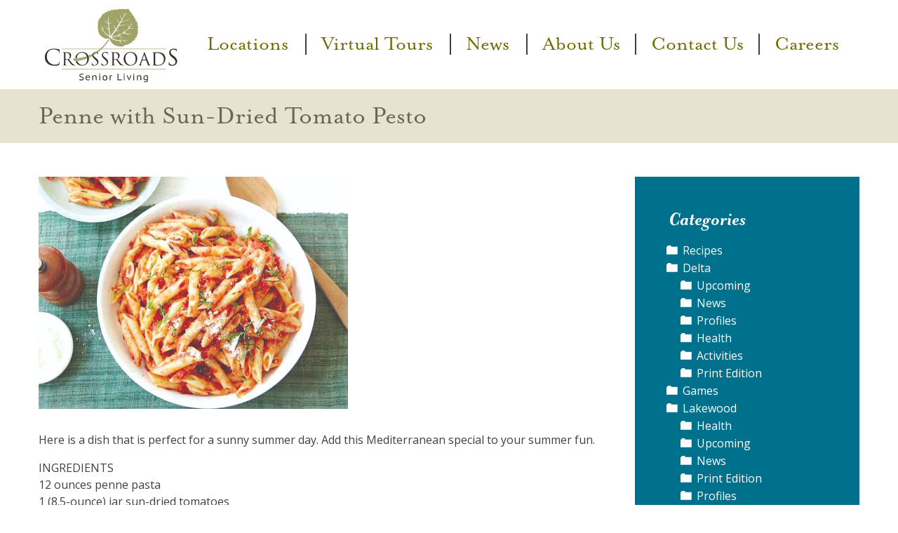

--- FILE ---
content_type: text/html; charset=UTF-8
request_url: https://crossroadsalc.org/blog/penne-with-sun-dried-tomato-pesto/
body_size: 47751
content:
<!doctype html>

  <html class="no-js"  lang="en-US">

	<head>
		<meta charset="utf-8">

		<!-- Force IE to use the latest rendering engine available -->
		<meta http-equiv="X-UA-Compatible" content="IE=edge">

		<!-- Mobile Meta -->
		<meta name="viewport" content="width=device-width, initial-scale=1.0">
		<meta name="foundation-mq" content="" class="foundation-mq">

		<!-- If Site Icon isn't set in customizer -->
					<!-- Icons & Favicons -->
			<link rel="icon" href="https://crossroadsalc.org/wp-content/themes/crossroadsalc/favicon.png">
			<link href="https://crossroadsalc.org/wp-content/themes/crossroadsalc/assets/images/apple-icon-touch.png" rel="apple-touch-icon" />
			<!--[if IE]>
				<link rel="shortcut icon" href="https://crossroadsalc.org/wp-content/themes/crossroadsalc/favicon.ico">
			<![endif]-->
			<meta name="msapplication-TileColor" content="#f01d4f">
			<meta name="msapplication-TileImage" content="https://crossroadsalc.org/wp-content/themes/crossroadsalc/assets/images/win8-tile-icon.png">
	    	<meta name="theme-color" content="#121212">
	    
		<link rel="pingback" href="https://crossroadsalc.org/xmlrpc.php">

					<!--Google Universal Analytics-->
<script>
(function(i,s,o,g,r,a,m){i['GoogleAnalyticsObject']=r;i[r]=i[r]||function(){
(i[r].q=i[r].q||[]).push(arguments)},i[r].l=1*new Date();a=s.createElement(o),
m=s.getElementsByTagName(o)[0];a.async=1;a.src=g;m.parentNode.insertBefore(a,m)
})(window,document,'script','https://www.google-analytics.com/analytics.js','ga');

ga('create', 'UA-89704264-1', 'auto');
ga('send', 'pageview');
</script>

<!-- Global site tag (gtag.js) - Google Analytics -->
<script async src="https://www.googletagmanager.com/gtag/js?id=G-VQPKECH571"></script>
<script>
  window.dataLayer = window.dataLayer || [];
  function gtag(){dataLayer.push(arguments);}
  gtag('js', new Date());

  gtag('config', 'G-VQPKECH571');
  gtag('config', 'AW-349880750');
</script>		
        <script src="https://unpkg.com/vue@2.6.10/dist/vue.min.js"></script>
        <link href="https://unpkg.com/tailwindcss@^1.0/dist/tailwind.min.css" rel="stylesheet">
		<meta name='robots' content='index, follow, max-image-preview:large, max-snippet:-1, max-video-preview:-1' />
	<style>img:is([sizes="auto" i], [sizes^="auto," i]) { contain-intrinsic-size: 3000px 1500px }</style>
	
	<!-- This site is optimized with the Yoast SEO plugin v25.7 - https://yoast.com/wordpress/plugins/seo/ -->
	<title>Penne with Sun-Dried Tomato Pesto - Crossroads Senior Living</title>
	<link rel="canonical" href="https://crossroadsalc.org/blog/penne-with-sun-dried-tomato-pesto/" />
	<meta property="og:locale" content="en_US" />
	<meta property="og:type" content="article" />
	<meta property="og:title" content="Penne with Sun-Dried Tomato Pesto - Crossroads Senior Living" />
	<meta property="og:description" content="Here is a dish that is perfect for a sunny summer day. Add this Mediterranean special to your summer fun. INGREDIENTS 12 ounces penne pasta 1 (8.5-ounce) jar sun-dried tomatoes packed in olive oil 2 garlic cloves Salt and freshly ground black pepper 1 cup (packed) fresh basil leaves ½ cup freshly grated Parmesan DIRECTIONS... Read more &raquo;" />
	<meta property="og:url" content="https://crossroadsalc.org/blog/penne-with-sun-dried-tomato-pesto/" />
	<meta property="og:site_name" content="Crossroads Senior Living" />
	<meta property="article:published_time" content="2021-08-02T16:54:03+00:00" />
	<meta property="og:image" content="https://crossroadsalc.org/wp-content/uploads/2021/07/Cookery-Pasta.jpg" />
	<meta property="og:image:width" content="441" />
	<meta property="og:image:height" content="331" />
	<meta property="og:image:type" content="image/jpeg" />
	<meta name="author" content="Jon Roberts" />
	<meta name="twitter:card" content="summary_large_image" />
	<meta name="twitter:label1" content="Written by" />
	<meta name="twitter:data1" content="Jon Roberts" />
	<meta name="twitter:label2" content="Est. reading time" />
	<meta name="twitter:data2" content="1 minute" />
	<script type="application/ld+json" class="yoast-schema-graph">{"@context":"https://schema.org","@graph":[{"@type":"Article","@id":"https://crossroadsalc.org/blog/penne-with-sun-dried-tomato-pesto/#article","isPartOf":{"@id":"https://crossroadsalc.org/blog/penne-with-sun-dried-tomato-pesto/"},"author":{"name":"Jon Roberts","@id":"https://crossroadsalc.org/#/schema/person/09f3ee100cbae0337d04192579d712fe"},"headline":"Penne with Sun-Dried Tomato Pesto","datePublished":"2021-08-02T16:54:03+00:00","mainEntityOfPage":{"@id":"https://crossroadsalc.org/blog/penne-with-sun-dried-tomato-pesto/"},"wordCount":159,"publisher":{"@id":"https://crossroadsalc.org/#organization"},"image":{"@id":"https://crossroadsalc.org/blog/penne-with-sun-dried-tomato-pesto/#primaryimage"},"thumbnailUrl":"https://crossroadsalc.org/wp-content/uploads/2021/07/Cookery-Pasta.jpg","articleSection":["Recipes"],"inLanguage":"en-US"},{"@type":"WebPage","@id":"https://crossroadsalc.org/blog/penne-with-sun-dried-tomato-pesto/","url":"https://crossroadsalc.org/blog/penne-with-sun-dried-tomato-pesto/","name":"Penne with Sun-Dried Tomato Pesto - Crossroads Senior Living","isPartOf":{"@id":"https://crossroadsalc.org/#website"},"primaryImageOfPage":{"@id":"https://crossroadsalc.org/blog/penne-with-sun-dried-tomato-pesto/#primaryimage"},"image":{"@id":"https://crossroadsalc.org/blog/penne-with-sun-dried-tomato-pesto/#primaryimage"},"thumbnailUrl":"https://crossroadsalc.org/wp-content/uploads/2021/07/Cookery-Pasta.jpg","datePublished":"2021-08-02T16:54:03+00:00","breadcrumb":{"@id":"https://crossroadsalc.org/blog/penne-with-sun-dried-tomato-pesto/#breadcrumb"},"inLanguage":"en-US","potentialAction":[{"@type":"ReadAction","target":["https://crossroadsalc.org/blog/penne-with-sun-dried-tomato-pesto/"]}]},{"@type":"ImageObject","inLanguage":"en-US","@id":"https://crossroadsalc.org/blog/penne-with-sun-dried-tomato-pesto/#primaryimage","url":"https://crossroadsalc.org/wp-content/uploads/2021/07/Cookery-Pasta.jpg","contentUrl":"https://crossroadsalc.org/wp-content/uploads/2021/07/Cookery-Pasta.jpg","width":441,"height":331},{"@type":"BreadcrumbList","@id":"https://crossroadsalc.org/blog/penne-with-sun-dried-tomato-pesto/#breadcrumb","itemListElement":[{"@type":"ListItem","position":1,"name":"Home","item":"https://crossroadsalc.org/"},{"@type":"ListItem","position":2,"name":"News","item":"https://crossroadsalc.org/news/"},{"@type":"ListItem","position":3,"name":"Penne with Sun-Dried Tomato Pesto"}]},{"@type":"WebSite","@id":"https://crossroadsalc.org/#website","url":"https://crossroadsalc.org/","name":"Crossroads Senior Living","description":"","publisher":{"@id":"https://crossroadsalc.org/#organization"},"potentialAction":[{"@type":"SearchAction","target":{"@type":"EntryPoint","urlTemplate":"https://crossroadsalc.org/?s={search_term_string}"},"query-input":{"@type":"PropertyValueSpecification","valueRequired":true,"valueName":"search_term_string"}}],"inLanguage":"en-US"},{"@type":"Organization","@id":"https://crossroadsalc.org/#organization","name":"Crossroads","url":"https://crossroadsalc.org/","logo":{"@type":"ImageObject","inLanguage":"en-US","@id":"https://crossroadsalc.org/#/schema/logo/image/","url":"https://crossroadsalc.org/wp-content/uploads/2020/08/CR-Logo-email-200px.jpg","contentUrl":"https://crossroadsalc.org/wp-content/uploads/2020/08/CR-Logo-email-200px.jpg","width":200,"height":114,"caption":"Crossroads"},"image":{"@id":"https://crossroadsalc.org/#/schema/logo/image/"}},{"@type":"Person","@id":"https://crossroadsalc.org/#/schema/person/09f3ee100cbae0337d04192579d712fe","name":"Jon Roberts","image":{"@type":"ImageObject","inLanguage":"en-US","@id":"https://crossroadsalc.org/#/schema/person/image/","url":"https://secure.gravatar.com/avatar/20569882660244965cd5658aa1925b3e76a12eb345ba1874d90fa081aaf0ce04?s=96&d=mm&r=g","contentUrl":"https://secure.gravatar.com/avatar/20569882660244965cd5658aa1925b3e76a12eb345ba1874d90fa081aaf0ce04?s=96&d=mm&r=g","caption":"Jon Roberts"},"url":"https://crossroadsalc.org/blog/author/jontn100gmail-com/"}]}</script>
	<!-- / Yoast SEO plugin. -->


<link rel="alternate" type="application/rss+xml" title="Crossroads Senior Living &raquo; Feed" href="https://crossroadsalc.org/feed/" />
<script type="text/javascript">
/* <![CDATA[ */
window._wpemojiSettings = {"baseUrl":"https:\/\/s.w.org\/images\/core\/emoji\/16.0.1\/72x72\/","ext":".png","svgUrl":"https:\/\/s.w.org\/images\/core\/emoji\/16.0.1\/svg\/","svgExt":".svg","source":{"concatemoji":"https:\/\/crossroadsalc.org\/wp-includes\/js\/wp-emoji-release.min.js?ver=6.8.3"}};
/*! This file is auto-generated */
!function(s,n){var o,i,e;function c(e){try{var t={supportTests:e,timestamp:(new Date).valueOf()};sessionStorage.setItem(o,JSON.stringify(t))}catch(e){}}function p(e,t,n){e.clearRect(0,0,e.canvas.width,e.canvas.height),e.fillText(t,0,0);var t=new Uint32Array(e.getImageData(0,0,e.canvas.width,e.canvas.height).data),a=(e.clearRect(0,0,e.canvas.width,e.canvas.height),e.fillText(n,0,0),new Uint32Array(e.getImageData(0,0,e.canvas.width,e.canvas.height).data));return t.every(function(e,t){return e===a[t]})}function u(e,t){e.clearRect(0,0,e.canvas.width,e.canvas.height),e.fillText(t,0,0);for(var n=e.getImageData(16,16,1,1),a=0;a<n.data.length;a++)if(0!==n.data[a])return!1;return!0}function f(e,t,n,a){switch(t){case"flag":return n(e,"\ud83c\udff3\ufe0f\u200d\u26a7\ufe0f","\ud83c\udff3\ufe0f\u200b\u26a7\ufe0f")?!1:!n(e,"\ud83c\udde8\ud83c\uddf6","\ud83c\udde8\u200b\ud83c\uddf6")&&!n(e,"\ud83c\udff4\udb40\udc67\udb40\udc62\udb40\udc65\udb40\udc6e\udb40\udc67\udb40\udc7f","\ud83c\udff4\u200b\udb40\udc67\u200b\udb40\udc62\u200b\udb40\udc65\u200b\udb40\udc6e\u200b\udb40\udc67\u200b\udb40\udc7f");case"emoji":return!a(e,"\ud83e\udedf")}return!1}function g(e,t,n,a){var r="undefined"!=typeof WorkerGlobalScope&&self instanceof WorkerGlobalScope?new OffscreenCanvas(300,150):s.createElement("canvas"),o=r.getContext("2d",{willReadFrequently:!0}),i=(o.textBaseline="top",o.font="600 32px Arial",{});return e.forEach(function(e){i[e]=t(o,e,n,a)}),i}function t(e){var t=s.createElement("script");t.src=e,t.defer=!0,s.head.appendChild(t)}"undefined"!=typeof Promise&&(o="wpEmojiSettingsSupports",i=["flag","emoji"],n.supports={everything:!0,everythingExceptFlag:!0},e=new Promise(function(e){s.addEventListener("DOMContentLoaded",e,{once:!0})}),new Promise(function(t){var n=function(){try{var e=JSON.parse(sessionStorage.getItem(o));if("object"==typeof e&&"number"==typeof e.timestamp&&(new Date).valueOf()<e.timestamp+604800&&"object"==typeof e.supportTests)return e.supportTests}catch(e){}return null}();if(!n){if("undefined"!=typeof Worker&&"undefined"!=typeof OffscreenCanvas&&"undefined"!=typeof URL&&URL.createObjectURL&&"undefined"!=typeof Blob)try{var e="postMessage("+g.toString()+"("+[JSON.stringify(i),f.toString(),p.toString(),u.toString()].join(",")+"));",a=new Blob([e],{type:"text/javascript"}),r=new Worker(URL.createObjectURL(a),{name:"wpTestEmojiSupports"});return void(r.onmessage=function(e){c(n=e.data),r.terminate(),t(n)})}catch(e){}c(n=g(i,f,p,u))}t(n)}).then(function(e){for(var t in e)n.supports[t]=e[t],n.supports.everything=n.supports.everything&&n.supports[t],"flag"!==t&&(n.supports.everythingExceptFlag=n.supports.everythingExceptFlag&&n.supports[t]);n.supports.everythingExceptFlag=n.supports.everythingExceptFlag&&!n.supports.flag,n.DOMReady=!1,n.readyCallback=function(){n.DOMReady=!0}}).then(function(){return e}).then(function(){var e;n.supports.everything||(n.readyCallback(),(e=n.source||{}).concatemoji?t(e.concatemoji):e.wpemoji&&e.twemoji&&(t(e.twemoji),t(e.wpemoji)))}))}((window,document),window._wpemojiSettings);
/* ]]> */
</script>
<style id='wp-emoji-styles-inline-css' type='text/css'>

	img.wp-smiley, img.emoji {
		display: inline !important;
		border: none !important;
		box-shadow: none !important;
		height: 1em !important;
		width: 1em !important;
		margin: 0 0.07em !important;
		vertical-align: -0.1em !important;
		background: none !important;
		padding: 0 !important;
	}
</style>
<link rel='stylesheet' id='wp-block-library-css' href='https://crossroadsalc.org/wp-includes/css/dist/block-library/style.min.css?ver=4.0' type='text/css' media='all' />
<style id='classic-theme-styles-inline-css' type='text/css'>
/*! This file is auto-generated */
.wp-block-button__link{color:#fff;background-color:#32373c;border-radius:9999px;box-shadow:none;text-decoration:none;padding:calc(.667em + 2px) calc(1.333em + 2px);font-size:1.125em}.wp-block-file__button{background:#32373c;color:#fff;text-decoration:none}
</style>
<style id='global-styles-inline-css' type='text/css'>
:root{--wp--preset--aspect-ratio--square: 1;--wp--preset--aspect-ratio--4-3: 4/3;--wp--preset--aspect-ratio--3-4: 3/4;--wp--preset--aspect-ratio--3-2: 3/2;--wp--preset--aspect-ratio--2-3: 2/3;--wp--preset--aspect-ratio--16-9: 16/9;--wp--preset--aspect-ratio--9-16: 9/16;--wp--preset--color--black: #000000;--wp--preset--color--cyan-bluish-gray: #abb8c3;--wp--preset--color--white: #ffffff;--wp--preset--color--pale-pink: #f78da7;--wp--preset--color--vivid-red: #cf2e2e;--wp--preset--color--luminous-vivid-orange: #ff6900;--wp--preset--color--luminous-vivid-amber: #fcb900;--wp--preset--color--light-green-cyan: #7bdcb5;--wp--preset--color--vivid-green-cyan: #00d084;--wp--preset--color--pale-cyan-blue: #8ed1fc;--wp--preset--color--vivid-cyan-blue: #0693e3;--wp--preset--color--vivid-purple: #9b51e0;--wp--preset--gradient--vivid-cyan-blue-to-vivid-purple: linear-gradient(135deg,rgba(6,147,227,1) 0%,rgb(155,81,224) 100%);--wp--preset--gradient--light-green-cyan-to-vivid-green-cyan: linear-gradient(135deg,rgb(122,220,180) 0%,rgb(0,208,130) 100%);--wp--preset--gradient--luminous-vivid-amber-to-luminous-vivid-orange: linear-gradient(135deg,rgba(252,185,0,1) 0%,rgba(255,105,0,1) 100%);--wp--preset--gradient--luminous-vivid-orange-to-vivid-red: linear-gradient(135deg,rgba(255,105,0,1) 0%,rgb(207,46,46) 100%);--wp--preset--gradient--very-light-gray-to-cyan-bluish-gray: linear-gradient(135deg,rgb(238,238,238) 0%,rgb(169,184,195) 100%);--wp--preset--gradient--cool-to-warm-spectrum: linear-gradient(135deg,rgb(74,234,220) 0%,rgb(151,120,209) 20%,rgb(207,42,186) 40%,rgb(238,44,130) 60%,rgb(251,105,98) 80%,rgb(254,248,76) 100%);--wp--preset--gradient--blush-light-purple: linear-gradient(135deg,rgb(255,206,236) 0%,rgb(152,150,240) 100%);--wp--preset--gradient--blush-bordeaux: linear-gradient(135deg,rgb(254,205,165) 0%,rgb(254,45,45) 50%,rgb(107,0,62) 100%);--wp--preset--gradient--luminous-dusk: linear-gradient(135deg,rgb(255,203,112) 0%,rgb(199,81,192) 50%,rgb(65,88,208) 100%);--wp--preset--gradient--pale-ocean: linear-gradient(135deg,rgb(255,245,203) 0%,rgb(182,227,212) 50%,rgb(51,167,181) 100%);--wp--preset--gradient--electric-grass: linear-gradient(135deg,rgb(202,248,128) 0%,rgb(113,206,126) 100%);--wp--preset--gradient--midnight: linear-gradient(135deg,rgb(2,3,129) 0%,rgb(40,116,252) 100%);--wp--preset--font-size--small: 13px;--wp--preset--font-size--medium: 20px;--wp--preset--font-size--large: 36px;--wp--preset--font-size--x-large: 42px;--wp--preset--spacing--20: 0.44rem;--wp--preset--spacing--30: 0.67rem;--wp--preset--spacing--40: 1rem;--wp--preset--spacing--50: 1.5rem;--wp--preset--spacing--60: 2.25rem;--wp--preset--spacing--70: 3.38rem;--wp--preset--spacing--80: 5.06rem;--wp--preset--shadow--natural: 6px 6px 9px rgba(0, 0, 0, 0.2);--wp--preset--shadow--deep: 12px 12px 50px rgba(0, 0, 0, 0.4);--wp--preset--shadow--sharp: 6px 6px 0px rgba(0, 0, 0, 0.2);--wp--preset--shadow--outlined: 6px 6px 0px -3px rgba(255, 255, 255, 1), 6px 6px rgba(0, 0, 0, 1);--wp--preset--shadow--crisp: 6px 6px 0px rgba(0, 0, 0, 1);}:where(.is-layout-flex){gap: 0.5em;}:where(.is-layout-grid){gap: 0.5em;}body .is-layout-flex{display: flex;}.is-layout-flex{flex-wrap: wrap;align-items: center;}.is-layout-flex > :is(*, div){margin: 0;}body .is-layout-grid{display: grid;}.is-layout-grid > :is(*, div){margin: 0;}:where(.wp-block-columns.is-layout-flex){gap: 2em;}:where(.wp-block-columns.is-layout-grid){gap: 2em;}:where(.wp-block-post-template.is-layout-flex){gap: 1.25em;}:where(.wp-block-post-template.is-layout-grid){gap: 1.25em;}.has-black-color{color: var(--wp--preset--color--black) !important;}.has-cyan-bluish-gray-color{color: var(--wp--preset--color--cyan-bluish-gray) !important;}.has-white-color{color: var(--wp--preset--color--white) !important;}.has-pale-pink-color{color: var(--wp--preset--color--pale-pink) !important;}.has-vivid-red-color{color: var(--wp--preset--color--vivid-red) !important;}.has-luminous-vivid-orange-color{color: var(--wp--preset--color--luminous-vivid-orange) !important;}.has-luminous-vivid-amber-color{color: var(--wp--preset--color--luminous-vivid-amber) !important;}.has-light-green-cyan-color{color: var(--wp--preset--color--light-green-cyan) !important;}.has-vivid-green-cyan-color{color: var(--wp--preset--color--vivid-green-cyan) !important;}.has-pale-cyan-blue-color{color: var(--wp--preset--color--pale-cyan-blue) !important;}.has-vivid-cyan-blue-color{color: var(--wp--preset--color--vivid-cyan-blue) !important;}.has-vivid-purple-color{color: var(--wp--preset--color--vivid-purple) !important;}.has-black-background-color{background-color: var(--wp--preset--color--black) !important;}.has-cyan-bluish-gray-background-color{background-color: var(--wp--preset--color--cyan-bluish-gray) !important;}.has-white-background-color{background-color: var(--wp--preset--color--white) !important;}.has-pale-pink-background-color{background-color: var(--wp--preset--color--pale-pink) !important;}.has-vivid-red-background-color{background-color: var(--wp--preset--color--vivid-red) !important;}.has-luminous-vivid-orange-background-color{background-color: var(--wp--preset--color--luminous-vivid-orange) !important;}.has-luminous-vivid-amber-background-color{background-color: var(--wp--preset--color--luminous-vivid-amber) !important;}.has-light-green-cyan-background-color{background-color: var(--wp--preset--color--light-green-cyan) !important;}.has-vivid-green-cyan-background-color{background-color: var(--wp--preset--color--vivid-green-cyan) !important;}.has-pale-cyan-blue-background-color{background-color: var(--wp--preset--color--pale-cyan-blue) !important;}.has-vivid-cyan-blue-background-color{background-color: var(--wp--preset--color--vivid-cyan-blue) !important;}.has-vivid-purple-background-color{background-color: var(--wp--preset--color--vivid-purple) !important;}.has-black-border-color{border-color: var(--wp--preset--color--black) !important;}.has-cyan-bluish-gray-border-color{border-color: var(--wp--preset--color--cyan-bluish-gray) !important;}.has-white-border-color{border-color: var(--wp--preset--color--white) !important;}.has-pale-pink-border-color{border-color: var(--wp--preset--color--pale-pink) !important;}.has-vivid-red-border-color{border-color: var(--wp--preset--color--vivid-red) !important;}.has-luminous-vivid-orange-border-color{border-color: var(--wp--preset--color--luminous-vivid-orange) !important;}.has-luminous-vivid-amber-border-color{border-color: var(--wp--preset--color--luminous-vivid-amber) !important;}.has-light-green-cyan-border-color{border-color: var(--wp--preset--color--light-green-cyan) !important;}.has-vivid-green-cyan-border-color{border-color: var(--wp--preset--color--vivid-green-cyan) !important;}.has-pale-cyan-blue-border-color{border-color: var(--wp--preset--color--pale-cyan-blue) !important;}.has-vivid-cyan-blue-border-color{border-color: var(--wp--preset--color--vivid-cyan-blue) !important;}.has-vivid-purple-border-color{border-color: var(--wp--preset--color--vivid-purple) !important;}.has-vivid-cyan-blue-to-vivid-purple-gradient-background{background: var(--wp--preset--gradient--vivid-cyan-blue-to-vivid-purple) !important;}.has-light-green-cyan-to-vivid-green-cyan-gradient-background{background: var(--wp--preset--gradient--light-green-cyan-to-vivid-green-cyan) !important;}.has-luminous-vivid-amber-to-luminous-vivid-orange-gradient-background{background: var(--wp--preset--gradient--luminous-vivid-amber-to-luminous-vivid-orange) !important;}.has-luminous-vivid-orange-to-vivid-red-gradient-background{background: var(--wp--preset--gradient--luminous-vivid-orange-to-vivid-red) !important;}.has-very-light-gray-to-cyan-bluish-gray-gradient-background{background: var(--wp--preset--gradient--very-light-gray-to-cyan-bluish-gray) !important;}.has-cool-to-warm-spectrum-gradient-background{background: var(--wp--preset--gradient--cool-to-warm-spectrum) !important;}.has-blush-light-purple-gradient-background{background: var(--wp--preset--gradient--blush-light-purple) !important;}.has-blush-bordeaux-gradient-background{background: var(--wp--preset--gradient--blush-bordeaux) !important;}.has-luminous-dusk-gradient-background{background: var(--wp--preset--gradient--luminous-dusk) !important;}.has-pale-ocean-gradient-background{background: var(--wp--preset--gradient--pale-ocean) !important;}.has-electric-grass-gradient-background{background: var(--wp--preset--gradient--electric-grass) !important;}.has-midnight-gradient-background{background: var(--wp--preset--gradient--midnight) !important;}.has-small-font-size{font-size: var(--wp--preset--font-size--small) !important;}.has-medium-font-size{font-size: var(--wp--preset--font-size--medium) !important;}.has-large-font-size{font-size: var(--wp--preset--font-size--large) !important;}.has-x-large-font-size{font-size: var(--wp--preset--font-size--x-large) !important;}
:where(.wp-block-post-template.is-layout-flex){gap: 1.25em;}:where(.wp-block-post-template.is-layout-grid){gap: 1.25em;}
:where(.wp-block-columns.is-layout-flex){gap: 2em;}:where(.wp-block-columns.is-layout-grid){gap: 2em;}
:root :where(.wp-block-pullquote){font-size: 1.5em;line-height: 1.6;}
</style>
<link rel='stylesheet' id='events-manager-css' href='https://crossroadsalc.org/wp-content/plugins/events-manager/includes/css/events-manager.min.css?ver=4.0' type='text/css' media='all' />
<link rel='stylesheet' id='fancybox3-css-css' href='https://crossroadsalc.org/wp-content/themes/crossroadsalc/assets/css/jquery.fancybox.css?ver=4.0' type='text/css' media='all' />
<link rel='stylesheet' id='fancyboxthumbs-css-css' href='https://crossroadsalc.org/wp-content/themes/crossroadsalc/assets/css/jquery.fancybox-thumbs.css?ver=4.0' type='text/css' media='all' />
<link rel='stylesheet' id='site-css-css' href='https://crossroadsalc.org/wp-content/themes/crossroadsalc/assets/css/style.min.css?ver=4.0' type='text/css' media='all' />
<link rel='stylesheet' id='font-awesome-css-css' href='https://crossroadsalc.org/wp-content/themes/crossroadsalc/assets/css/font-awesome.min.css?ver=4.0' type='text/css' media='all' />
<script type="text/javascript" src="https://crossroadsalc.org/wp-includes/js/jquery/jquery.min.js?ver=3.7.1" id="jquery-core-js"></script>
<script type="text/javascript" src="https://crossroadsalc.org/wp-includes/js/jquery/jquery-migrate.min.js?ver=3.4.1" id="jquery-migrate-js"></script>
<script type="text/javascript" src="https://crossroadsalc.org/wp-includes/js/jquery/ui/core.min.js?ver=1.13.3" id="jquery-ui-core-js"></script>
<script type="text/javascript" src="https://crossroadsalc.org/wp-includes/js/jquery/ui/mouse.min.js?ver=1.13.3" id="jquery-ui-mouse-js"></script>
<script type="text/javascript" src="https://crossroadsalc.org/wp-includes/js/jquery/ui/sortable.min.js?ver=1.13.3" id="jquery-ui-sortable-js"></script>
<script type="text/javascript" src="https://crossroadsalc.org/wp-includes/js/jquery/ui/datepicker.min.js?ver=1.13.3" id="jquery-ui-datepicker-js"></script>
<script type="text/javascript" id="jquery-ui-datepicker-js-after">
/* <![CDATA[ */
jQuery(function(jQuery){jQuery.datepicker.setDefaults({"closeText":"Close","currentText":"Today","monthNames":["January","February","March","April","May","June","July","August","September","October","November","December"],"monthNamesShort":["Jan","Feb","Mar","Apr","May","Jun","Jul","Aug","Sep","Oct","Nov","Dec"],"nextText":"Next","prevText":"Previous","dayNames":["Sunday","Monday","Tuesday","Wednesday","Thursday","Friday","Saturday"],"dayNamesShort":["Sun","Mon","Tue","Wed","Thu","Fri","Sat"],"dayNamesMin":["S","M","T","W","T","F","S"],"dateFormat":"MM d, yy","firstDay":0,"isRTL":false});});
/* ]]> */
</script>
<script type="text/javascript" src="https://crossroadsalc.org/wp-includes/js/jquery/ui/resizable.min.js?ver=1.13.3" id="jquery-ui-resizable-js"></script>
<script type="text/javascript" src="https://crossroadsalc.org/wp-includes/js/jquery/ui/draggable.min.js?ver=1.13.3" id="jquery-ui-draggable-js"></script>
<script type="text/javascript" src="https://crossroadsalc.org/wp-includes/js/jquery/ui/controlgroup.min.js?ver=1.13.3" id="jquery-ui-controlgroup-js"></script>
<script type="text/javascript" src="https://crossroadsalc.org/wp-includes/js/jquery/ui/checkboxradio.min.js?ver=1.13.3" id="jquery-ui-checkboxradio-js"></script>
<script type="text/javascript" src="https://crossroadsalc.org/wp-includes/js/jquery/ui/button.min.js?ver=1.13.3" id="jquery-ui-button-js"></script>
<script type="text/javascript" src="https://crossroadsalc.org/wp-includes/js/jquery/ui/dialog.min.js?ver=1.13.3" id="jquery-ui-dialog-js"></script>
<script type="text/javascript" id="events-manager-js-extra">
/* <![CDATA[ */
var EM = {"ajaxurl":"https:\/\/crossroadsalc.org\/wp-admin\/admin-ajax.php","locationajaxurl":"https:\/\/crossroadsalc.org\/wp-admin\/admin-ajax.php?action=locations_search","firstDay":"0","locale":"en","dateFormat":"yy-mm-dd","ui_css":"https:\/\/crossroadsalc.org\/wp-content\/plugins\/events-manager\/includes\/css\/jquery-ui\/build.min.css","show24hours":"0","is_ssl":"1","autocomplete_limit":"10","calendar":{"breakpoints":{"small":560,"medium":908,"large":false}},"phone":"","datepicker":{"format":"d\/m\/Y"},"search":{"breakpoints":{"small":650,"medium":850,"full":false}},"url":"https:\/\/crossroadsalc.org\/wp-content\/plugins\/events-manager","assets":{"input.em-uploader":{"js":{"em-uploader":{"url":"https:\/\/crossroadsalc.org\/wp-content\/plugins\/events-manager\/includes\/js\/em-uploader.js?v=7.0.5","event":"em_uploader_ready"}}},".em-recurrence-sets, .em-timezone":{"js":{"luxon":{"url":"luxon\/luxon.js?v=7.0.5","event":"em_luxon_ready"}}},".em-booking-form, #em-booking-form, .em-booking-recurring, .em-event-booking-form":{"js":{"em-bookings":{"url":"https:\/\/crossroadsalc.org\/wp-content\/plugins\/events-manager\/includes\/js\/bookingsform.js?v=7.0.5","event":"em_booking_form_js_loaded"}}}},"cached":"","bookingInProgress":"Please wait while the booking is being submitted.","tickets_save":"Save Ticket","bookingajaxurl":"https:\/\/crossroadsalc.org\/wp-admin\/admin-ajax.php","bookings_export_save":"Export Bookings","bookings_settings_save":"Save Settings","booking_delete":"Are you sure you want to delete?","booking_offset":"30","bookings":{"submit_button":{"text":{"default":"Send your booking","free":"Send your booking","payment":"Send your booking","processing":"Processing ..."}},"update_listener":""},"bb_full":"Sold Out","bb_book":"Book Now","bb_booking":"Booking...","bb_booked":"Booking Submitted","bb_error":"Booking Error. Try again?","bb_cancel":"Cancel","bb_canceling":"Canceling...","bb_cancelled":"Cancelled","bb_cancel_error":"Cancellation Error. Try again?","txt_search":"Search","txt_searching":"Searching...","txt_loading":"Loading..."};
/* ]]> */
</script>
<script type="text/javascript" src="https://crossroadsalc.org/wp-content/plugins/events-manager/includes/js/events-manager.js?ver=7.0.5" id="events-manager-js"></script>
<link rel="https://api.w.org/" href="https://crossroadsalc.org/wp-json/" /><link rel="alternate" title="JSON" type="application/json" href="https://crossroadsalc.org/wp-json/wp/v2/posts/2316" /><link rel='shortlink' href='https://crossroadsalc.org/?p=2316' />
<link rel="alternate" title="oEmbed (JSON)" type="application/json+oembed" href="https://crossroadsalc.org/wp-json/oembed/1.0/embed?url=https%3A%2F%2Fcrossroadsalc.org%2Fblog%2Fpenne-with-sun-dried-tomato-pesto%2F" />
<link rel="alternate" title="oEmbed (XML)" type="text/xml+oembed" href="https://crossroadsalc.org/wp-json/oembed/1.0/embed?url=https%3A%2F%2Fcrossroadsalc.org%2Fblog%2Fpenne-with-sun-dried-tomato-pesto%2F&#038;format=xml" />
		<style type="text/css" id="wp-custom-css">
			@media screen and (max-width:39.9375em) {
	.title-bar button.icon-mobile {
		top: unset;
	}
}

.home .margin-bottom-2 .row .hover-effect img {
		min-height: 320px;
	}

.home .video-location .video.image-background {
	aspect-ratio:16/9;
	height: unset;
}
		</style>
				<script src="https://use.typekit.net/lph3kwx.js"></script>
		<script>try{Typekit.load({ async: true });}catch(e){}</script>
	</head>

	<!-- Uncomment this line if using the Off-Canvas Menu -->

	<body class="wp-singular post-template-default single single-post postid-2316 single-format-standard wp-theme-crossroadsalc">
		<header class="header" role="banner">
			
			
			<div class="row">
				<div class="large-24 columns">
				 <!-- This navs will be applied to the topbar, above all content
					  To see additional nav styles, visit the /parts directory -->
				 <div class="row expanded show-for-small-only">
	<div class="large-12 columns text-center logo-mobile">
		<a href="https://crossroadsalc.org"><img src="https://crossroadsalc.org/wp-content/themes/crossroadsalc/assets/images/crossroads-logo.svg" alt="Crossroads" /></a>
	</div>


	<div class="title-bar" data-responsive-toggle="main-menu" data-hide-for="medium">
		<button class="icon-mobile" type="button" data-toggle><span class="menu-open">Menu</span></button>
	</div>

</div>	

<div class="top-bar" id="main-menu">
	<div class="top-bar-left hide-for-small-only">
		<a href="https://crossroadsalc.org"><img src="https://crossroadsalc.org/wp-content/themes/crossroadsalc/assets/images/crossroads-logo.svg" width="190px" height="111px" alt="Crossroads" /></a>
	</div>
	<div class="top-bar-right">
		<ul id="menu-main-nav" class="vertical medium-horizontal menu" data-responsive-menu="accordion medium-dropdown"><li id="menu-item-249" class="menu-item menu-item-type-post_type menu-item-object-page menu-item-has-children menu-item-249"><a href="https://crossroadsalc.org/locations/">Locations</a>
<ul class="vertical menu">
	<li id="menu-item-409" class="item-hide menu-item menu-item-type-custom menu-item-object-custom menu-item-409"><a href="/locations/">View All Locations</a></li>
	<li id="menu-item-248" class="menu-item menu-item-type-post_type menu-item-object-page menu-item-has-children menu-item-248"><a href="https://crossroadsalc.org/locations/delta/">Crossroads at Delta</a>
	<ul class="vertical menu">
		<li id="menu-item-410" class="item-hide menu-item menu-item-type-custom menu-item-object-custom menu-item-410"><a href="/locations/delta/">View Location</a></li>
		<li id="menu-item-387" class="menu-item menu-item-type-post_type menu-item-object-page menu-item-387"><a href="https://crossroadsalc.org/locations/delta/floorplans/">Floorplans</a></li>
		<li id="menu-item-388" class="menu-item menu-item-type-post_type menu-item-object-page menu-item-388"><a href="https://crossroadsalc.org/locations/delta/services-amenities/">Services &#038; Amenities</a></li>
		<li id="menu-item-2425" class="menu-item menu-item-type-custom menu-item-object-custom menu-item-2425"><a href="https://crossroadsalc.org/blog/category/delta/">News</a></li>
		<li id="menu-item-2423" class="menu-item menu-item-type-post_type menu-item-object-page menu-item-2423"><a href="https://crossroadsalc.org/locations/delta/assisted-living-calendar/">Delta Assisted Living Calendar</a></li>
		<li id="menu-item-2422" class="menu-item menu-item-type-post_type menu-item-object-page menu-item-2422"><a href="https://crossroadsalc.org/locations/delta/memory-care-activities-calendar/">Delta Memory Care Calendar</a></li>
		<li id="menu-item-1517" class="menu-item menu-item-type-post_type menu-item-object-page menu-item-1517"><a href="https://crossroadsalc.org/why-choose-crossroads/">Cost Calculator</a></li>
		<li id="menu-item-394" class="menu-item menu-item-type-post_type menu-item-object-page menu-item-394"><a href="https://crossroadsalc.org/contact/">Contact Delta</a></li>
	</ul>
</li>
	<li id="menu-item-1416" class="menu-item menu-item-type-post_type menu-item-object-page menu-item-has-children menu-item-1416"><a href="https://crossroadsalc.org/locations/lakewood/">Lakewood</a>
	<ul class="vertical menu">
		<li id="menu-item-1417" class="item-hide menu-item menu-item-type-custom menu-item-object-custom menu-item-1417"><a href="/locations/lakewood/">View Location</a></li>
		<li id="menu-item-1626" class="menu-item menu-item-type-post_type menu-item-object-page menu-item-1626"><a href="https://crossroadsalc.org/locations/lakewood/floorplans/">Floorplans</a></li>
		<li id="menu-item-1418" class="menu-item menu-item-type-post_type menu-item-object-page menu-item-1418"><a href="https://crossroadsalc.org/locations/lakewood/services-amenities/">Services &#038; Amenities</a></li>
		<li id="menu-item-2426" class="menu-item menu-item-type-custom menu-item-object-custom menu-item-2426"><a href="https://crossroadsalc.org/blog/category/lakewood/">News</a></li>
		<li id="menu-item-2424" class="menu-item menu-item-type-post_type menu-item-object-page menu-item-2424"><a href="https://crossroadsalc.org/locations/lakewood/activities-calendar-lakewood/">Calendar</a></li>
		<li id="menu-item-1516" class="menu-item menu-item-type-post_type menu-item-object-page menu-item-1516"><a href="https://crossroadsalc.org/why-choose-crossroads/">Cost Calculator</a></li>
		<li id="menu-item-1423" class="menu-item menu-item-type-post_type menu-item-object-page menu-item-1423"><a href="https://crossroadsalc.org/contact/">Contact Lakewood</a></li>
	</ul>
</li>
	<li id="menu-item-263" class="menu-item menu-item-type-post_type menu-item-object-page menu-item-has-children menu-item-263"><a href="https://crossroadsalc.org/locations/northglenn/">Northglenn</a>
	<ul class="vertical menu">
		<li id="menu-item-411" class="item-hide menu-item menu-item-type-custom menu-item-object-custom menu-item-411"><a href="/locations/northglenn/">View Location</a></li>
		<li id="menu-item-390" class="menu-item menu-item-type-post_type menu-item-object-page menu-item-390"><a href="https://crossroadsalc.org/locations/northglenn/floorplans/">Floorplans</a></li>
		<li id="menu-item-391" class="menu-item menu-item-type-post_type menu-item-object-page menu-item-391"><a href="https://crossroadsalc.org/locations/northglenn/services-amenities/">Services &#038; Amenities</a></li>
		<li id="menu-item-2427" class="menu-item menu-item-type-custom menu-item-object-custom menu-item-2427"><a href="https://crossroadsalc.org/blog/category/northglenn/">News</a></li>
		<li id="menu-item-2421" class="menu-item menu-item-type-post_type menu-item-object-page menu-item-2421"><a href="https://crossroadsalc.org/locations/northglenn/activities-calendar-northglenn/">Calendar</a></li>
		<li id="menu-item-1515" class="menu-item menu-item-type-post_type menu-item-object-page menu-item-1515"><a href="https://crossroadsalc.org/why-choose-crossroads/">Cost Calculator</a></li>
		<li id="menu-item-393" class="menu-item menu-item-type-post_type menu-item-object-page menu-item-393"><a href="https://crossroadsalc.org/contact/">Contact Northglenn</a></li>
	</ul>
</li>
</ul>
</li>
<li id="menu-item-1572" class="menu-item menu-item-type-post_type menu-item-object-page menu-item-has-children menu-item-1572"><a href="https://crossroadsalc.org/virtual-tours/">Virtual Tours</a>
<ul class="vertical menu">
	<li id="menu-item-1573" class="menu-item menu-item-type-custom menu-item-object-custom menu-item-1573"><a href="https://tour.crossroadsalc.org/tours/7W2Po65zN9">Delta: Assisted Living</a></li>
	<li id="menu-item-1574" class="menu-item menu-item-type-custom menu-item-object-custom menu-item-1574"><a href="https://tour.crossroadsalc.org/tours/pMJYl5Zl85">Delta: Independent Living</a></li>
	<li id="menu-item-1575" class="menu-item menu-item-type-custom menu-item-object-custom menu-item-1575"><a href="https://tour.crossroadsalc.org/tours/X152O_E4gE">Delta: Memory Care</a></li>
	<li id="menu-item-1576" class="menu-item menu-item-type-custom menu-item-object-custom menu-item-1576"><a href="https://tour.crossroadsalc.org/tours/U9XVYXkG3">Lakewood: Memory Care</a></li>
	<li id="menu-item-1577" class="menu-item menu-item-type-custom menu-item-object-custom menu-item-1577"><a href="https://tour.crossroadsalc.org/tours/mTsA_ZneO">Northglenn: Assisted Living</a></li>
</ul>
</li>
<li id="menu-item-1989" class="menu-item menu-item-type-post_type menu-item-object-page current_page_parent menu-item-has-children menu-item-1989"><a href="https://crossroadsalc.org/news/">News</a>
<ul class="vertical menu">
	<li id="menu-item-1990" class="menu-item menu-item-type-custom menu-item-object-custom menu-item-1990"><a href="https://crossroadsalc.org/blog/category/delta/">Delta Newsletter</a></li>
	<li id="menu-item-1991" class="menu-item menu-item-type-custom menu-item-object-custom menu-item-1991"><a href="https://crossroadsalc.org/blog/category/lakewood/">Lakewood Newsletter</a></li>
	<li id="menu-item-1992" class="menu-item menu-item-type-custom menu-item-object-custom menu-item-1992"><a href="https://crossroadsalc.org/blog/category/northglenn/">Northglenn Newsetter</a></li>
	<li id="menu-item-1993" class="menu-item menu-item-type-post_type menu-item-object-page menu-item-1993"><a href="https://crossroadsalc.org/newsletter/">Signup for Newsletter</a></li>
</ul>
</li>
<li id="menu-item-264" class="menu-item menu-item-type-post_type menu-item-object-page menu-item-264"><a href="https://crossroadsalc.org/about/">About Us</a></li>
<li id="menu-item-265" class="menu-item menu-item-type-post_type menu-item-object-page menu-item-265"><a href="https://crossroadsalc.org/contact/">Contact Us</a></li>
<li id="menu-item-266" class="menu-item menu-item-type-post_type menu-item-object-page menu-item-266"><a href="https://crossroadsalc.org/careers/">Careers</a></li>
</ul>	</div>
</div>				</div>
			</div>


			
			<div class="page-name">
				<div class="row">
					<div class="large-24 columns">
						<h1>Penne with Sun-Dried Tomato Pesto</h1>
					</div>
				</div>
			</div>

			





		</header> <!-- end .header -->
			
<div id="content">

	<div id="inner-content" class="row">

		<main id="main" class="large-17 medium-16 columns" role="main">
			<div class="locations">

		    		
		    	<article id="post-2316" class="post-2316 post type-post status-publish format-standard has-post-thumbnail hentry category-recipes" role="article" itemscope itemtype="http://schema.org/BlogPosting">
						
					
    <section class="entry-content" itemprop="articleBody">
		<img width="441" height="331" src="https://crossroadsalc.org/wp-content/uploads/2021/07/Cookery-Pasta.jpg" class="attachment-landscape size-landscape wp-post-image" alt="" decoding="async" fetchpriority="high" srcset="https://crossroadsalc.org/wp-content/uploads/2021/07/Cookery-Pasta.jpg 441w, https://crossroadsalc.org/wp-content/uploads/2021/07/Cookery-Pasta-300x225.jpg 300w" sizes="(max-width: 441px) 100vw, 441px" />		<p>Here is a dish that is perfect for a sunny summer day. Add this Mediterranean special to your summer fun.</p>
<p>INGREDIENTS<br />
12 ounces penne pasta<br />
1 (8.5-ounce) jar sun-dried tomatoes<br />
packed in olive oil<br />
2 garlic cloves<br />
Salt and freshly ground black pepper<br />
1 cup (packed) fresh basil leaves<br />
½ cup freshly grated Parmesan</p>
<p>DIRECTIONS</p>
<ol>
<li>Cook the pasta in a large pot of boiling salted water until tender but still firm to the bite, stirring occasionally, about 8 minutes. Drain, reserving 1 cup of the cooking liquid.</li>
<li>Meanwhile, blend the sun-dried tomatoes and their oil, garlic, salt and pepper to taste, and basil in a food processor and blend until the tomatoes are finely chopped. Transfer the tomato mixture to a large bowl. Stir in the Parmesan.</li>
<li>Add the pasta to the pesto and toss to coat, adding enough reserved cooking liquid to moisten. Season the pasta to taste, with salt and pepper, and serve.</li>
</ol>
<p>Recipe courtesy of Giada De Laurentiis.</p>
	</section> <!-- end article section -->
						
	<footer class="article-footer">
				<p class="tags"></p>	
	</footer> <!-- end article footer -->
						
		
													
</article> <!-- end article -->		    	
		    		    
		    </div>

		</main> <!-- end #main -->

		<div id="sidebar1" class="sidebar large-7 medium-8 small-24 columns" role="complementary">
	<div class="callout large box-blue">

	
		<div id="categories-2" class="widget widget_categories"><div class="box-title">Categories</div>
			<ul>
					<li class="cat-item cat-item-45"><a href="https://crossroadsalc.org/blog/category/recipes/">Recipes</a>
</li>
	<li class="cat-item cat-item-23"><a href="https://crossroadsalc.org/blog/category/delta/">Delta</a>
<ul class='children'>
	<li class="cat-item cat-item-38"><a href="https://crossroadsalc.org/blog/category/delta/upcoming-delta/">Upcoming</a>
</li>
	<li class="cat-item cat-item-24"><a href="https://crossroadsalc.org/blog/category/delta/news-delta/">News</a>
</li>
	<li class="cat-item cat-item-25"><a href="https://crossroadsalc.org/blog/category/delta/profiles-delta/">Profiles</a>
</li>
	<li class="cat-item cat-item-26"><a href="https://crossroadsalc.org/blog/category/delta/health-delta/">Health</a>
</li>
	<li class="cat-item cat-item-27"><a href="https://crossroadsalc.org/blog/category/delta/activities-delta/">Activities</a>
</li>
	<li class="cat-item cat-item-54"><a href="https://crossroadsalc.org/blog/category/delta/print-edition-delta/">Print Edition</a>
</li>
</ul>
</li>
	<li class="cat-item cat-item-46"><a href="https://crossroadsalc.org/blog/category/games/">Games</a>
</li>
	<li class="cat-item cat-item-28"><a href="https://crossroadsalc.org/blog/category/lakewood/">Lakewood</a>
<ul class='children'>
	<li class="cat-item cat-item-47"><a href="https://crossroadsalc.org/blog/category/lakewood/health-lakewood/">Health</a>
</li>
	<li class="cat-item cat-item-48"><a href="https://crossroadsalc.org/blog/category/lakewood/upcoming-lakewood/">Upcoming</a>
</li>
	<li class="cat-item cat-item-29"><a href="https://crossroadsalc.org/blog/category/lakewood/news-lakewood/">News</a>
</li>
	<li class="cat-item cat-item-55"><a href="https://crossroadsalc.org/blog/category/lakewood/print-edition-lakewood/">Print Edition</a>
</li>
	<li class="cat-item cat-item-30"><a href="https://crossroadsalc.org/blog/category/lakewood/profiles-lakewood/">Profiles</a>
</li>
	<li class="cat-item cat-item-31"><a href="https://crossroadsalc.org/blog/category/lakewood/activities-lakewood/">Activities</a>
</li>
</ul>
</li>
	<li class="cat-item cat-item-56"><a href="https://crossroadsalc.org/blog/category/maranatha-update/">Maranatha Update</a>
</li>
	<li class="cat-item cat-item-32"><a href="https://crossroadsalc.org/blog/category/northglenn/">Northglenn</a>
<ul class='children'>
	<li class="cat-item cat-item-36"><a href="https://crossroadsalc.org/blog/category/northglenn/health-northglenn/">Health</a>
</li>
	<li class="cat-item cat-item-44"><a href="https://crossroadsalc.org/blog/category/northglenn/upcoming-northglenn/">Upcoming</a>
</li>
	<li class="cat-item cat-item-49"><a href="https://crossroadsalc.org/blog/category/northglenn/activities-northglenn/">Activities</a>
</li>
	<li class="cat-item cat-item-53"><a href="https://crossroadsalc.org/blog/category/northglenn/print-edition-northglenn/">Print Edition</a>
</li>
	<li class="cat-item cat-item-33"><a href="https://crossroadsalc.org/blog/category/northglenn/news-northglenn/">News</a>
</li>
	<li class="cat-item cat-item-34"><a href="https://crossroadsalc.org/blog/category/northglenn/profiles-northglenn/">Profiles</a>
</li>
</ul>
</li>
	<li class="cat-item cat-item-1"><a href="https://crossroadsalc.org/blog/category/uncategorized/">Uncategorized</a>
</li>
			</ul>

			</div>
		
	</div>
</div>
	</div> <!-- end #inner-content -->

</div> <!-- end #content -->

					<footer class="footer" role="contentinfo">
						<div id="inner-footer" class="row">
							<div class="large-12 medium-12 small-20 small-centered large-uncentered medium-uncentered columns">
								<p>&copy; 2026 Crossroads Senior Living. <br class="show-for-small-only" />All Rights Reserved.</p>
							</div>
							<div class="large-12 medium-12 small-20 small-centered large-uncentered medium-uncentered columns float-none">


								
								    <ul class="list-item">

								    																	        <li>
																					<a href="https://www.facebook.com/CrossroadsSeniorLiving/" target="_blank">
																		        <img src="https://crossroadsalc.org/wp-content/uploads/2016/07/icon-facebook.svg" alt="" />
								        											</a>
																		        </li>

								    
								    </ul>

								
							</div>
						</div> <!-- end .inner-footer -->
					</footer> <!-- end .footer -->
		<script type="speculationrules">
{"prefetch":[{"source":"document","where":{"and":[{"href_matches":"\/*"},{"not":{"href_matches":["\/wp-*.php","\/wp-admin\/*","\/wp-content\/uploads\/*","\/wp-content\/*","\/wp-content\/plugins\/*","\/wp-content\/themes\/crossroadsalc\/*","\/*\\?(.+)"]}},{"not":{"selector_matches":"a[rel~=\"nofollow\"]"}},{"not":{"selector_matches":".no-prefetch, .no-prefetch a"}}]},"eagerness":"conservative"}]}
</script>
		<script type="text/javascript">
			(function() {
				let targetObjectName = 'EM';
				if ( typeof window[targetObjectName] === 'object' && window[targetObjectName] !== null ) {
					Object.assign( window[targetObjectName], []);
				} else {
					console.warn( 'Could not merge extra data: window.' + targetObjectName + ' not found or not an object.' );
				}
			})();
		</script>
		<script type="text/javascript" src="https://crossroadsalc.org/wp-content/themes/crossroadsalc/vendor/what-input/what-input.min.js?ver=6.8.3" id="what-input-js"></script>
<script type="text/javascript" src="https://crossroadsalc.org/wp-content/themes/crossroadsalc/assets/js/foundation.min.js?ver=6.2" id="foundation-js-js"></script>
<script type="text/javascript" src="https://crossroadsalc.org/wp-content/themes/crossroadsalc/assets/js/scripts/min/owl.carousel-min.js?ver=2.1.6" id="owl-js-js"></script>
<script type="text/javascript" src="https://crossroadsalc.org/wp-content/themes/crossroadsalc/assets/js/scripts/min/owl.navigation-min.js?ver=6.8.3" id="owl-navigation-js-js"></script>
<script type="text/javascript" src="https://crossroadsalc.org/wp-content/themes/crossroadsalc/assets/js/scripts/fancybox3/jquery.fancybox.js?ver=3" id="fancybox-js-js"></script>
<script type="text/javascript" src="https://crossroadsalc.org/wp-content/themes/crossroadsalc/assets/js/scripts/fancybox3/jquery.fancybox-thumbs.js?ver=3" id="fancyboxthumbs-js-js"></script>
<script type="text/javascript" src="https://crossroadsalc.org/wp-content/themes/crossroadsalc/assets/js/min/scripts-min.js?ver=6.8.3" id="site-js-js"></script>
<script type="text/javascript" src="https://crossroadsalc.org/wp-content/themes/crossroadsalc/assets/js/cost-calculator.js?ver=1.0.0" id="cost-calculator-js"></script>
<script type="text/javascript" src="https://crossroadsalc.org/wp-content/themes/crossroadsalc/assets/js/theme-custom.js?ver=1.0.0" id="theme-js-js"></script>

					<div class="visitor-tracking-container" id="root"></div>
<script src="https://sitestaffdigital.com/newvsa/"></script>
<script>
window.trackVisitorsGlobal({
    container: document.querySelector("#root"),
    userIdData: 'Atd3QgIeGLGDwXLX',
});
</script>			</body>
</html> <!-- end page -->

--- FILE ---
content_type: text/css
request_url: https://crossroadsalc.org/wp-content/themes/crossroadsalc/assets/css/style.min.css?ver=4.0
body_size: 114947
content:
@charset "UTF-8";@import url(https://fonts.googleapis.com/css?family=Open+Sans:400,600,700);.image-replacement{text-indent:100%;white-space:nowrap;overflow:hidden}span.amp{font-family:Baskerville,Goudy Old Style,Palatino,Book Antiqua,serif!important;font-style:italic}.fade-in.mui-enter,.fade-out.mui-leave,.hinge-in-from-bottom.mui-enter,.hinge-in-from-left.mui-enter,.hinge-in-from-middle-x.mui-enter,.hinge-in-from-middle-y.mui-enter,.hinge-in-from-right.mui-enter,.hinge-in-from-top.mui-enter,.hinge-out-from-bottom.mui-leave,.hinge-out-from-left.mui-leave,.hinge-out-from-middle-x.mui-leave,.hinge-out-from-middle-y.mui-leave,.hinge-out-from-right.mui-leave,.hinge-out-from-top.mui-leave,.scale-in-down.mui-enter,.scale-in-up.mui-enter,.scale-out-down.mui-leave,.scale-out-up.mui-leave,.slide-in-down.mui-enter,.slide-in-left.mui-enter,.slide-in-right.mui-enter,.slide-in-up.mui-enter,.slide-out-down.mui-leave,.slide-out-left.mui-leave,.slide-out-right.mui-leave,.slide-out-up.mui-leave,.spin-in-ccw.mui-enter,.spin-in.mui-enter,.spin-out-ccw.mui-leave,.spin-out.mui-leave{transition-duration:.5s;transition-timing-function:linear}.slide-in-down.mui-enter{transform:translateY(-100%);transition-property:transform,opacity;backface-visibility:hidden}.slide-in-down.mui-enter.mui-enter-active{transform:translateY(0)}.slide-in-left.mui-enter{transform:translateX(-100%);transition-property:transform,opacity;backface-visibility:hidden}.slide-in-left.mui-enter.mui-enter-active{transform:translateX(0)}.slide-in-up.mui-enter{transform:translateY(100%);transition-property:transform,opacity;backface-visibility:hidden}.slide-in-up.mui-enter.mui-enter-active{transform:translateY(0)}.slide-in-right.mui-enter{transform:translateX(100%);transition-property:transform,opacity;backface-visibility:hidden}.slide-in-right.mui-enter.mui-enter-active{transform:translateX(0)}.slide-out-down.mui-leave{transform:translateY(0);transition-property:transform,opacity;backface-visibility:hidden}.slide-out-down.mui-leave.mui-leave-active{transform:translateY(100%)}.slide-out-right.mui-leave{transform:translateX(0);transition-property:transform,opacity;backface-visibility:hidden}.slide-out-right.mui-leave.mui-leave-active{transform:translateX(100%)}.slide-out-up.mui-leave{transform:translateY(0);transition-property:transform,opacity;backface-visibility:hidden}.slide-out-up.mui-leave.mui-leave-active{transform:translateY(-100%)}.slide-out-left.mui-leave{transform:translateX(0);transition-property:transform,opacity;backface-visibility:hidden}.slide-out-left.mui-leave.mui-leave-active{transform:translateX(-100%)}.fade-in.mui-enter{opacity:0;transition-property:opacity}.fade-in.mui-enter.mui-enter-active{opacity:1}.fade-out.mui-leave{opacity:1;transition-property:opacity}.fade-out.mui-leave.mui-leave-active{opacity:0}.hinge-in-from-top.mui-enter{transform:perspective(2000px) rotateX(-90deg);transform-origin:top;transition-property:transform,opacity;opacity:0}.hinge-in-from-top.mui-enter.mui-enter-active{transform:perspective(2000px) rotate(0deg);opacity:1}.hinge-in-from-right.mui-enter{transform:perspective(2000px) rotateY(-90deg);transform-origin:right;transition-property:transform,opacity;opacity:0}.hinge-in-from-right.mui-enter.mui-enter-active{transform:perspective(2000px) rotate(0deg);opacity:1}.hinge-in-from-bottom.mui-enter{transform:perspective(2000px) rotateX(90deg);transform-origin:bottom;transition-property:transform,opacity;opacity:0}.hinge-in-from-bottom.mui-enter.mui-enter-active{transform:perspective(2000px) rotate(0deg);opacity:1}.hinge-in-from-left.mui-enter{transform:perspective(2000px) rotateY(90deg);transform-origin:left;transition-property:transform,opacity;opacity:0}.hinge-in-from-left.mui-enter.mui-enter-active{transform:perspective(2000px) rotate(0deg);opacity:1}.hinge-in-from-middle-x.mui-enter{transform:perspective(2000px) rotateX(-90deg);transform-origin:center;transition-property:transform,opacity;opacity:0}.hinge-in-from-middle-x.mui-enter.mui-enter-active{transform:perspective(2000px) rotate(0deg);opacity:1}.hinge-in-from-middle-y.mui-enter{transform:perspective(2000px) rotateY(-90deg);transform-origin:center;transition-property:transform,opacity;opacity:0}.hinge-in-from-middle-y.mui-enter.mui-enter-active,.hinge-out-from-top.mui-leave{transform:perspective(2000px) rotate(0deg);opacity:1}.hinge-out-from-top.mui-leave{transform-origin:top;transition-property:transform,opacity}.hinge-out-from-top.mui-leave.mui-leave-active{transform:perspective(2000px) rotateX(-90deg);opacity:0}.hinge-out-from-right.mui-leave{transform:perspective(2000px) rotate(0deg);transform-origin:right;transition-property:transform,opacity;opacity:1}.hinge-out-from-right.mui-leave.mui-leave-active{transform:perspective(2000px) rotateY(-90deg);opacity:0}.hinge-out-from-bottom.mui-leave{transform:perspective(2000px) rotate(0deg);transform-origin:bottom;transition-property:transform,opacity;opacity:1}.hinge-out-from-bottom.mui-leave.mui-leave-active{transform:perspective(2000px) rotateX(90deg);opacity:0}.hinge-out-from-left.mui-leave{transform:perspective(2000px) rotate(0deg);transform-origin:left;transition-property:transform,opacity;opacity:1}.hinge-out-from-left.mui-leave.mui-leave-active{transform:perspective(2000px) rotateY(90deg);opacity:0}.hinge-out-from-middle-x.mui-leave{transform:perspective(2000px) rotate(0deg);transform-origin:center;transition-property:transform,opacity;opacity:1}.hinge-out-from-middle-x.mui-leave.mui-leave-active{transform:perspective(2000px) rotateX(-90deg);opacity:0}.hinge-out-from-middle-y.mui-leave{transform:perspective(2000px) rotate(0deg);transform-origin:center;transition-property:transform,opacity;opacity:1}.hinge-out-from-middle-y.mui-leave.mui-leave-active{transform:perspective(2000px) rotateY(-90deg);opacity:0}.scale-in-up.mui-enter{transform:scale(.5);transition-property:transform,opacity;opacity:0}.scale-in-up.mui-enter.mui-enter-active{transform:scale(1);opacity:1}.scale-in-down.mui-enter{transform:scale(1.5);transition-property:transform,opacity;opacity:0}.scale-in-down.mui-enter.mui-enter-active,.scale-out-up.mui-leave{transform:scale(1);opacity:1}.scale-out-up.mui-leave{transition-property:transform,opacity}.scale-out-up.mui-leave.mui-leave-active{transform:scale(1.5);opacity:0}.scale-out-down.mui-leave{transform:scale(1);transition-property:transform,opacity;opacity:1}.scale-out-down.mui-leave.mui-leave-active{transform:scale(.5);opacity:0}.spin-in.mui-enter{transform:rotate(-270deg);transition-property:transform,opacity;opacity:0}.spin-in.mui-enter.mui-enter-active,.spin-out.mui-leave{transform:rotate(0);opacity:1}.spin-out.mui-leave{transition-property:transform,opacity}.spin-in-ccw.mui-enter,.spin-out.mui-leave.mui-leave-active{transform:rotate(270deg);opacity:0}.spin-in-ccw.mui-enter{transition-property:transform,opacity}.spin-in-ccw.mui-enter.mui-enter-active,.spin-out-ccw.mui-leave{transform:rotate(0);opacity:1}.spin-out-ccw.mui-leave{transition-property:transform,opacity}.spin-out-ccw.mui-leave.mui-leave-active{transform:rotate(-270deg);opacity:0}.slow{transition-duration:.75s!important}.fast{transition-duration:.25s!important}.linear{transition-timing-function:linear!important}.ease{transition-timing-function:ease!important}.ease-in{transition-timing-function:ease-in!important}.ease-out{transition-timing-function:ease-out!important}.ease-in-out{transition-timing-function:ease-in-out!important}.bounce-in{transition-timing-function:cubic-bezier(.485,.155,.24,1.245)!important}.bounce-out{transition-timing-function:cubic-bezier(.485,.155,.515,.845)!important}.bounce-in-out{transition-timing-function:cubic-bezier(.76,-.245,.24,1.245)!important}.short-delay{transition-delay:.3s!important}.long-delay{transition-delay:.7s!important}.shake{animation-name:a}@keyframes a{0%,10%,20%,30%,40%,50%,60%,70%,80%,90%{transform:translateX(7%)}5%,15%,25%,35%,45%,55%,65%,75%,85%,95%{transform:translateX(-7%)}}.spin-ccw,.spin-cw{animation-name:b}@keyframes b{0%{transform:rotate(0)}to{transform:rotate(1turn)}}.wiggle{animation-name:c}@keyframes c{40%,50%,60%{transform:rotate(7deg)}35%,45%,55%,65%{transform:rotate(-7deg)}0%,30%,70%,to{transform:rotate(0)}}.infinite{animation-iteration-count:infinite}.slow{animation-duration:.75s!important}.fast{animation-duration:.25s!important}.linear{animation-timing-function:linear!important}.ease{animation-timing-function:ease!important}.ease-in{animation-timing-function:ease-in!important}.ease-out{animation-timing-function:ease-out!important}.ease-in-out{animation-timing-function:ease-in-out!important}.bounce-in{animation-timing-function:cubic-bezier(.485,.155,.24,1.245)!important}.bounce-out{animation-timing-function:cubic-bezier(.485,.155,.515,.845)!important}.bounce-in-out{animation-timing-function:cubic-bezier(.76,-.245,.24,1.245)!important}.short-delay{animation-delay:.3s!important}.long-delay{animation-delay:.7s!important}

/*! normalize.css v3.0.3 | MIT License | github.com/necolas/normalize.css */html{font-family:sans-serif;-ms-text-size-adjust:100%;-webkit-text-size-adjust:100%}article,aside,details,figcaption,figure,footer,header,hgroup,main,menu,nav,section,summary{display:block}audio,canvas,progress,video{display:inline-block;vertical-align:baseline}audio:not([controls]){display:none;height:0}[hidden],template{display:none}a{background-color:transparent}a:active,a:hover{outline:0}abbr[title]{border-bottom:1px dotted}dfn{font-style:italic}h1{font-size:2em;margin:.67em 0}mark{background:#ff0;color:#000}sub,sup{font-size:75%;line-height:0;position:relative;vertical-align:baseline}sup{top:-.5em}sub{bottom:-.25em}img{border:0}svg:not(:root){overflow:hidden}figure{margin:1em 40px}hr{box-sizing:content-box}pre{overflow:auto}code,kbd,pre,samp{font-family:monospace,monospace;font-size:1em}button,input,optgroup,select,textarea{color:inherit;font:inherit;margin:0}button{overflow:visible}button,select{text-transform:none}button,html input[type=button],input[type=reset],input[type=submit]{-webkit-appearance:button;cursor:pointer}button[disabled],html input[disabled]{cursor:not-allowed}button::-moz-focus-inner,input::-moz-focus-inner{border:0;padding:0}input{line-height:normal}input[type=checkbox],input[type=radio]{box-sizing:border-box;padding:0}input[type=number]::-webkit-inner-spin-button,input[type=number]::-webkit-outer-spin-button{height:auto}input[type=search]{-webkit-appearance:textfield;box-sizing:content-box}input[type=search]::-webkit-search-cancel-button,input[type=search]::-webkit-search-decoration{-webkit-appearance:none}legend{border:0;padding:0}textarea{overflow:auto}optgroup{font-weight:700}table{border-collapse:collapse;border-spacing:0}td,th{padding:0}.foundation-mq{font-family:"small=0em&medium=40em&large=64em&xlarge=75em&xxlarge=90em"}html{font-size:16px;box-sizing:border-box}*,:after,:before{box-sizing:inherit}body{padding:0;margin:0;font-family:Open Sans,sans-serif;font-weight:400;line-height:1.5;color:#414042;background:#fff;-webkit-font-smoothing:antialiased;-moz-osx-font-smoothing:grayscale}img{max-width:100%;height:auto;-ms-interpolation-mode:bicubic;display:inline-block;vertical-align:middle}textarea{height:auto;min-height:50px;border-radius:0}select{width:100%}#map_canvas embed,#map_canvas img,#map_canvas object,.map_canvas embed,.map_canvas img,.map_canvas object,.mqa-display embed,.mqa-display img,.mqa-display object{max-width:none!important}button{-webkit-appearance:none;-moz-appearance:none;background:transparent;padding:0;border:0;border-radius:0;line-height:1}[data-whatinput=mouse] button{outline:0}.is-visible{display:block!important}.is-hidden{display:none!important}.row{max-width:75rem;margin-left:auto;margin-right:auto}.row:after,.row:before{content:" ";display:table}.row:after{clear:both}.row.collapse>.column,.row.collapse>.columns{padding-left:0;padding-right:0}.row .row{margin-left:-.46875rem;margin-right:-.46875rem;max-width:none}@media screen and (min-width:40em){.row .row{margin-left:-.9375rem;margin-right:-.9375rem}}.row .row.collapse{margin-left:0;margin-right:0}.row.expanded{max-width:none}.row.expanded .row{margin-left:auto;margin-right:auto}.column,.columns{width:100%;float:left;padding-left:.46875rem;padding-right:.46875rem}@media screen and (min-width:40em){.column,.columns{padding-left:.9375rem;padding-right:.9375rem}}.column:last-child:not(:first-child),.columns:last-child:not(:first-child){float:right}.column.end:last-child:last-child,.end.columns:last-child:last-child{float:left}.column.row.row,.row.row.columns{float:none}.row .column.row.row,.row .row.row.columns{padding-left:0;padding-right:0;margin-left:0;margin-right:0}.small-1{width:4.16667%}.small-push-1{position:relative;left:4.16667%}.small-pull-1{position:relative;left:-4.16667%}.small-offset-0{margin-left:0}.small-2{width:8.33333%}.small-push-2{position:relative;left:8.33333%}.small-pull-2{position:relative;left:-8.33333%}.small-offset-1{margin-left:4.16667%}.small-3{width:12.5%}.small-push-3{position:relative;left:12.5%}.small-pull-3{position:relative;left:-12.5%}.small-offset-2{margin-left:8.33333%}.small-4{width:16.66667%}.small-push-4{position:relative;left:16.66667%}.small-pull-4{position:relative;left:-16.66667%}.small-offset-3{margin-left:12.5%}.small-5{width:20.83333%}.small-push-5{position:relative;left:20.83333%}.small-pull-5{position:relative;left:-20.83333%}.small-offset-4{margin-left:16.66667%}.small-6{width:25%}.small-push-6{position:relative;left:25%}.small-pull-6{position:relative;left:-25%}.small-offset-5{margin-left:20.83333%}.small-7{width:29.16667%}.small-push-7{position:relative;left:29.16667%}.small-pull-7{position:relative;left:-29.16667%}.small-offset-6{margin-left:25%}.small-8{width:33.33333%}.small-push-8{position:relative;left:33.33333%}.small-pull-8{position:relative;left:-33.33333%}.small-offset-7{margin-left:29.16667%}.small-9{width:37.5%}.small-push-9{position:relative;left:37.5%}.small-pull-9{position:relative;left:-37.5%}.small-offset-8{margin-left:33.33333%}.small-10{width:41.66667%}.small-push-10{position:relative;left:41.66667%}.small-pull-10{position:relative;left:-41.66667%}.small-offset-9{margin-left:37.5%}.small-11{width:45.83333%}.small-push-11{position:relative;left:45.83333%}.small-pull-11{position:relative;left:-45.83333%}.small-offset-10{margin-left:41.66667%}.small-12{width:50%}.small-push-12{position:relative;left:50%}.small-pull-12{position:relative;left:-50%}.small-offset-11{margin-left:45.83333%}.small-13{width:54.16667%}.small-push-13{position:relative;left:54.16667%}.small-pull-13{position:relative;left:-54.16667%}.small-offset-12{margin-left:50%}.small-14{width:58.33333%}.small-push-14{position:relative;left:58.33333%}.small-pull-14{position:relative;left:-58.33333%}.small-offset-13{margin-left:54.16667%}.small-15{width:62.5%}.small-push-15{position:relative;left:62.5%}.small-pull-15{position:relative;left:-62.5%}.small-offset-14{margin-left:58.33333%}.small-16{width:66.66667%}.small-push-16{position:relative;left:66.66667%}.small-pull-16{position:relative;left:-66.66667%}.small-offset-15{margin-left:62.5%}.small-17{width:70.83333%}.small-push-17{position:relative;left:70.83333%}.small-pull-17{position:relative;left:-70.83333%}.small-offset-16{margin-left:66.66667%}.small-18{width:75%}.small-push-18{position:relative;left:75%}.small-pull-18{position:relative;left:-75%}.small-offset-17{margin-left:70.83333%}.small-19{width:79.16667%}.small-push-19{position:relative;left:79.16667%}.small-pull-19{position:relative;left:-79.16667%}.small-offset-18{margin-left:75%}.small-20{width:83.33333%}.small-push-20{position:relative;left:83.33333%}.small-pull-20{position:relative;left:-83.33333%}.small-offset-19{margin-left:79.16667%}.small-21{width:87.5%}.small-push-21{position:relative;left:87.5%}.small-pull-21{position:relative;left:-87.5%}.small-offset-20{margin-left:83.33333%}.small-22{width:91.66667%}.small-push-22{position:relative;left:91.66667%}.small-pull-22{position:relative;left:-91.66667%}.small-offset-21{margin-left:87.5%}.small-23{width:95.83333%}.small-push-23{position:relative;left:95.83333%}.small-pull-23{position:relative;left:-95.83333%}.small-offset-22{margin-left:91.66667%}.small-24{width:100%}.small-offset-23{margin-left:95.83333%}.small-up-1>.column,.small-up-1>.columns{width:100%;float:left}.small-up-1>.column:nth-of-type(1n),.small-up-1>.columns:nth-of-type(1n){clear:none}.small-up-1>.column:nth-of-type(1n+1),.small-up-1>.columns:nth-of-type(1n+1){clear:both}.small-up-1>.column:last-child,.small-up-1>.columns:last-child{float:left}.small-up-2>.column,.small-up-2>.columns{width:50%;float:left}.small-up-2>.column:nth-of-type(1n),.small-up-2>.columns:nth-of-type(1n){clear:none}.small-up-2>.column:nth-of-type(odd),.small-up-2>.columns:nth-of-type(odd){clear:both}.small-up-2>.column:last-child,.small-up-2>.columns:last-child{float:left}.small-up-3>.column,.small-up-3>.columns{width:33.33333%;float:left}.small-up-3>.column:nth-of-type(1n),.small-up-3>.columns:nth-of-type(1n){clear:none}.small-up-3>.column:nth-of-type(3n+1),.small-up-3>.columns:nth-of-type(3n+1){clear:both}.small-up-3>.column:last-child,.small-up-3>.columns:last-child{float:left}.small-up-4>.column,.small-up-4>.columns{width:25%;float:left}.small-up-4>.column:nth-of-type(1n),.small-up-4>.columns:nth-of-type(1n){clear:none}.small-up-4>.column:nth-of-type(4n+1),.small-up-4>.columns:nth-of-type(4n+1){clear:both}.small-up-4>.column:last-child,.small-up-4>.columns:last-child{float:left}.small-up-5>.column,.small-up-5>.columns{width:20%;float:left}.small-up-5>.column:nth-of-type(1n),.small-up-5>.columns:nth-of-type(1n){clear:none}.small-up-5>.column:nth-of-type(5n+1),.small-up-5>.columns:nth-of-type(5n+1){clear:both}.small-up-5>.column:last-child,.small-up-5>.columns:last-child{float:left}.small-up-6>.column,.small-up-6>.columns{width:16.66667%;float:left}.small-up-6>.column:nth-of-type(1n),.small-up-6>.columns:nth-of-type(1n){clear:none}.small-up-6>.column:nth-of-type(6n+1),.small-up-6>.columns:nth-of-type(6n+1){clear:both}.small-up-6>.column:last-child,.small-up-6>.columns:last-child{float:left}.small-up-7>.column,.small-up-7>.columns{width:14.28571%;float:left}.small-up-7>.column:nth-of-type(1n),.small-up-7>.columns:nth-of-type(1n){clear:none}.small-up-7>.column:nth-of-type(7n+1),.small-up-7>.columns:nth-of-type(7n+1){clear:both}.small-up-7>.column:last-child,.small-up-7>.columns:last-child{float:left}.small-up-8>.column,.small-up-8>.columns{width:12.5%;float:left}.small-up-8>.column:nth-of-type(1n),.small-up-8>.columns:nth-of-type(1n){clear:none}.small-up-8>.column:nth-of-type(8n+1),.small-up-8>.columns:nth-of-type(8n+1){clear:both}.small-up-8>.column:last-child,.small-up-8>.columns:last-child{float:left}.small-collapse>.column,.small-collapse>.columns{padding-left:0;padding-right:0}.small-collapse .row{margin-left:0;margin-right:0}.small-uncollapse>.column,.small-uncollapse>.columns{padding-left:.46875rem;padding-right:.46875rem}.small-centered{float:none;margin-left:auto;margin-right:auto}.small-pull-0,.small-push-0,.small-uncentered{position:static;margin-left:0;margin-right:0;float:left}@media screen and (min-width:40em){.medium-1{width:4.16667%}.medium-push-1{position:relative;left:4.16667%}.medium-pull-1{position:relative;left:-4.16667%}.medium-offset-0{margin-left:0}.medium-2{width:8.33333%}.medium-push-2{position:relative;left:8.33333%}.medium-pull-2{position:relative;left:-8.33333%}.medium-offset-1{margin-left:4.16667%}.medium-3{width:12.5%}.medium-push-3{position:relative;left:12.5%}.medium-pull-3{position:relative;left:-12.5%}.medium-offset-2{margin-left:8.33333%}.medium-4{width:16.66667%}.medium-push-4{position:relative;left:16.66667%}.medium-pull-4{position:relative;left:-16.66667%}.medium-offset-3{margin-left:12.5%}.medium-5{width:20.83333%}.medium-push-5{position:relative;left:20.83333%}.medium-pull-5{position:relative;left:-20.83333%}.medium-offset-4{margin-left:16.66667%}.medium-6{width:25%}.medium-push-6{position:relative;left:25%}.medium-pull-6{position:relative;left:-25%}.medium-offset-5{margin-left:20.83333%}.medium-7{width:29.16667%}.medium-push-7{position:relative;left:29.16667%}.medium-pull-7{position:relative;left:-29.16667%}.medium-offset-6{margin-left:25%}.medium-8{width:33.33333%}.medium-push-8{position:relative;left:33.33333%}.medium-pull-8{position:relative;left:-33.33333%}.medium-offset-7{margin-left:29.16667%}.medium-9{width:37.5%}.medium-push-9{position:relative;left:37.5%}.medium-pull-9{position:relative;left:-37.5%}.medium-offset-8{margin-left:33.33333%}.medium-10{width:41.66667%}.medium-push-10{position:relative;left:41.66667%}.medium-pull-10{position:relative;left:-41.66667%}.medium-offset-9{margin-left:37.5%}.medium-11{width:45.83333%}.medium-push-11{position:relative;left:45.83333%}.medium-pull-11{position:relative;left:-45.83333%}.medium-offset-10{margin-left:41.66667%}.medium-12{width:50%}.medium-push-12{position:relative;left:50%}.medium-pull-12{position:relative;left:-50%}.medium-offset-11{margin-left:45.83333%}.medium-13{width:54.16667%}.medium-push-13{position:relative;left:54.16667%}.medium-pull-13{position:relative;left:-54.16667%}.medium-offset-12{margin-left:50%}.medium-14{width:58.33333%}.medium-push-14{position:relative;left:58.33333%}.medium-pull-14{position:relative;left:-58.33333%}.medium-offset-13{margin-left:54.16667%}.medium-15{width:62.5%}.medium-push-15{position:relative;left:62.5%}.medium-pull-15{position:relative;left:-62.5%}.medium-offset-14{margin-left:58.33333%}.medium-16{width:66.66667%}.medium-push-16{position:relative;left:66.66667%}.medium-pull-16{position:relative;left:-66.66667%}.medium-offset-15{margin-left:62.5%}.medium-17{width:70.83333%}.medium-push-17{position:relative;left:70.83333%}.medium-pull-17{position:relative;left:-70.83333%}.medium-offset-16{margin-left:66.66667%}.medium-18{width:75%}.medium-push-18{position:relative;left:75%}.medium-pull-18{position:relative;left:-75%}.medium-offset-17{margin-left:70.83333%}.medium-19{width:79.16667%}.medium-push-19{position:relative;left:79.16667%}.medium-pull-19{position:relative;left:-79.16667%}.medium-offset-18{margin-left:75%}.medium-20{width:83.33333%}.medium-push-20{position:relative;left:83.33333%}.medium-pull-20{position:relative;left:-83.33333%}.medium-offset-19{margin-left:79.16667%}.medium-21{width:87.5%}.medium-push-21{position:relative;left:87.5%}.medium-pull-21{position:relative;left:-87.5%}.medium-offset-20{margin-left:83.33333%}.medium-22{width:91.66667%}.medium-push-22{position:relative;left:91.66667%}.medium-pull-22{position:relative;left:-91.66667%}.medium-offset-21{margin-left:87.5%}.medium-23{width:95.83333%}.medium-push-23{position:relative;left:95.83333%}.medium-pull-23{position:relative;left:-95.83333%}.medium-offset-22{margin-left:91.66667%}.medium-24{width:100%}.medium-offset-23{margin-left:95.83333%}.medium-up-1>.column,.medium-up-1>.columns{width:100%;float:left}.medium-up-1>.column:nth-of-type(1n),.medium-up-1>.columns:nth-of-type(1n){clear:none}.medium-up-1>.column:nth-of-type(1n+1),.medium-up-1>.columns:nth-of-type(1n+1){clear:both}.medium-up-1>.column:last-child,.medium-up-1>.columns:last-child{float:left}.medium-up-2>.column,.medium-up-2>.columns{width:50%;float:left}.medium-up-2>.column:nth-of-type(1n),.medium-up-2>.columns:nth-of-type(1n){clear:none}.medium-up-2>.column:nth-of-type(odd),.medium-up-2>.columns:nth-of-type(odd){clear:both}.medium-up-2>.column:last-child,.medium-up-2>.columns:last-child{float:left}.medium-up-3>.column,.medium-up-3>.columns{width:33.33333%;float:left}.medium-up-3>.column:nth-of-type(1n),.medium-up-3>.columns:nth-of-type(1n){clear:none}.medium-up-3>.column:nth-of-type(3n+1),.medium-up-3>.columns:nth-of-type(3n+1){clear:both}.medium-up-3>.column:last-child,.medium-up-3>.columns:last-child{float:left}.medium-up-4>.column,.medium-up-4>.columns{width:25%;float:left}.medium-up-4>.column:nth-of-type(1n),.medium-up-4>.columns:nth-of-type(1n){clear:none}.medium-up-4>.column:nth-of-type(4n+1),.medium-up-4>.columns:nth-of-type(4n+1){clear:both}.medium-up-4>.column:last-child,.medium-up-4>.columns:last-child{float:left}.medium-up-5>.column,.medium-up-5>.columns{width:20%;float:left}.medium-up-5>.column:nth-of-type(1n),.medium-up-5>.columns:nth-of-type(1n){clear:none}.medium-up-5>.column:nth-of-type(5n+1),.medium-up-5>.columns:nth-of-type(5n+1){clear:both}.medium-up-5>.column:last-child,.medium-up-5>.columns:last-child{float:left}.medium-up-6>.column,.medium-up-6>.columns{width:16.66667%;float:left}.medium-up-6>.column:nth-of-type(1n),.medium-up-6>.columns:nth-of-type(1n){clear:none}.medium-up-6>.column:nth-of-type(6n+1),.medium-up-6>.columns:nth-of-type(6n+1){clear:both}.medium-up-6>.column:last-child,.medium-up-6>.columns:last-child{float:left}.medium-up-7>.column,.medium-up-7>.columns{width:14.28571%;float:left}.medium-up-7>.column:nth-of-type(1n),.medium-up-7>.columns:nth-of-type(1n){clear:none}.medium-up-7>.column:nth-of-type(7n+1),.medium-up-7>.columns:nth-of-type(7n+1){clear:both}.medium-up-7>.column:last-child,.medium-up-7>.columns:last-child{float:left}.medium-up-8>.column,.medium-up-8>.columns{width:12.5%;float:left}.medium-up-8>.column:nth-of-type(1n),.medium-up-8>.columns:nth-of-type(1n){clear:none}.medium-up-8>.column:nth-of-type(8n+1),.medium-up-8>.columns:nth-of-type(8n+1){clear:both}.medium-up-8>.column:last-child,.medium-up-8>.columns:last-child{float:left}.medium-collapse>.column,.medium-collapse>.columns{padding-left:0;padding-right:0}.medium-collapse .row{margin-left:0;margin-right:0}.medium-uncollapse>.column,.medium-uncollapse>.columns{padding-left:.9375rem;padding-right:.9375rem}.medium-centered{float:none;margin-left:auto;margin-right:auto}.medium-pull-0,.medium-push-0,.medium-uncentered{position:static;margin-left:0;margin-right:0;float:left}}@media screen and (min-width:64em){.large-1{width:4.16667%}.large-push-1{position:relative;left:4.16667%}.large-pull-1{position:relative;left:-4.16667%}.large-offset-0{margin-left:0}.large-2{width:8.33333%}.large-push-2{position:relative;left:8.33333%}.large-pull-2{position:relative;left:-8.33333%}.large-offset-1{margin-left:4.16667%}.large-3{width:12.5%}.large-push-3{position:relative;left:12.5%}.large-pull-3{position:relative;left:-12.5%}.large-offset-2{margin-left:8.33333%}.large-4{width:16.66667%}.large-push-4{position:relative;left:16.66667%}.large-pull-4{position:relative;left:-16.66667%}.large-offset-3{margin-left:12.5%}.large-5{width:20.83333%}.large-push-5{position:relative;left:20.83333%}.large-pull-5{position:relative;left:-20.83333%}.large-offset-4{margin-left:16.66667%}.large-6{width:25%}.large-push-6{position:relative;left:25%}.large-pull-6{position:relative;left:-25%}.large-offset-5{margin-left:20.83333%}.large-7{width:29.16667%}.large-push-7{position:relative;left:29.16667%}.large-pull-7{position:relative;left:-29.16667%}.large-offset-6{margin-left:25%}.large-8{width:33.33333%}.large-push-8{position:relative;left:33.33333%}.large-pull-8{position:relative;left:-33.33333%}.large-offset-7{margin-left:29.16667%}.large-9{width:37.5%}.large-push-9{position:relative;left:37.5%}.large-pull-9{position:relative;left:-37.5%}.large-offset-8{margin-left:33.33333%}.large-10{width:41.66667%}.large-push-10{position:relative;left:41.66667%}.large-pull-10{position:relative;left:-41.66667%}.large-offset-9{margin-left:37.5%}.large-11{width:45.83333%}.large-push-11{position:relative;left:45.83333%}.large-pull-11{position:relative;left:-45.83333%}.large-offset-10{margin-left:41.66667%}.large-12{width:50%}.large-push-12{position:relative;left:50%}.large-pull-12{position:relative;left:-50%}.large-offset-11{margin-left:45.83333%}.large-13{width:54.16667%}.large-push-13{position:relative;left:54.16667%}.large-pull-13{position:relative;left:-54.16667%}.large-offset-12{margin-left:50%}.large-14{width:58.33333%}.large-push-14{position:relative;left:58.33333%}.large-pull-14{position:relative;left:-58.33333%}.large-offset-13{margin-left:54.16667%}.large-15{width:62.5%}.large-push-15{position:relative;left:62.5%}.large-pull-15{position:relative;left:-62.5%}.large-offset-14{margin-left:58.33333%}.large-16{width:66.66667%}.large-push-16{position:relative;left:66.66667%}.large-pull-16{position:relative;left:-66.66667%}.large-offset-15{margin-left:62.5%}.large-17{width:70.83333%}.large-push-17{position:relative;left:70.83333%}.large-pull-17{position:relative;left:-70.83333%}.large-offset-16{margin-left:66.66667%}.large-18{width:75%}.large-push-18{position:relative;left:75%}.large-pull-18{position:relative;left:-75%}.large-offset-17{margin-left:70.83333%}.large-19{width:79.16667%}.large-push-19{position:relative;left:79.16667%}.large-pull-19{position:relative;left:-79.16667%}.large-offset-18{margin-left:75%}.large-20{width:83.33333%}.large-push-20{position:relative;left:83.33333%}.large-pull-20{position:relative;left:-83.33333%}.large-offset-19{margin-left:79.16667%}.large-21{width:87.5%}.large-push-21{position:relative;left:87.5%}.large-pull-21{position:relative;left:-87.5%}.large-offset-20{margin-left:83.33333%}.large-22{width:91.66667%}.large-push-22{position:relative;left:91.66667%}.large-pull-22{position:relative;left:-91.66667%}.large-offset-21{margin-left:87.5%}.large-23{width:95.83333%}.large-push-23{position:relative;left:95.83333%}.large-pull-23{position:relative;left:-95.83333%}.large-offset-22{margin-left:91.66667%}.large-24{width:100%}.large-offset-23{margin-left:95.83333%}.large-up-1>.column,.large-up-1>.columns{width:100%;float:left}.large-up-1>.column:nth-of-type(1n),.large-up-1>.columns:nth-of-type(1n){clear:none}.large-up-1>.column:nth-of-type(1n+1),.large-up-1>.columns:nth-of-type(1n+1){clear:both}.large-up-1>.column:last-child,.large-up-1>.columns:last-child{float:left}.large-up-2>.column,.large-up-2>.columns{width:50%;float:left}.large-up-2>.column:nth-of-type(1n),.large-up-2>.columns:nth-of-type(1n){clear:none}.large-up-2>.column:nth-of-type(odd),.large-up-2>.columns:nth-of-type(odd){clear:both}.large-up-2>.column:last-child,.large-up-2>.columns:last-child{float:left}.large-up-3>.column,.large-up-3>.columns{width:33.33333%;float:left}.large-up-3>.column:nth-of-type(1n),.large-up-3>.columns:nth-of-type(1n){clear:none}.large-up-3>.column:nth-of-type(3n+1),.large-up-3>.columns:nth-of-type(3n+1){clear:both}.large-up-3>.column:last-child,.large-up-3>.columns:last-child{float:left}.large-up-4>.column,.large-up-4>.columns{width:25%;float:left}.large-up-4>.column:nth-of-type(1n),.large-up-4>.columns:nth-of-type(1n){clear:none}.large-up-4>.column:nth-of-type(4n+1),.large-up-4>.columns:nth-of-type(4n+1){clear:both}.large-up-4>.column:last-child,.large-up-4>.columns:last-child{float:left}.large-up-5>.column,.large-up-5>.columns{width:20%;float:left}.large-up-5>.column:nth-of-type(1n),.large-up-5>.columns:nth-of-type(1n){clear:none}.large-up-5>.column:nth-of-type(5n+1),.large-up-5>.columns:nth-of-type(5n+1){clear:both}.large-up-5>.column:last-child,.large-up-5>.columns:last-child{float:left}.large-up-6>.column,.large-up-6>.columns{width:16.66667%;float:left}.large-up-6>.column:nth-of-type(1n),.large-up-6>.columns:nth-of-type(1n){clear:none}.large-up-6>.column:nth-of-type(6n+1),.large-up-6>.columns:nth-of-type(6n+1){clear:both}.large-up-6>.column:last-child,.large-up-6>.columns:last-child{float:left}.large-up-7>.column,.large-up-7>.columns{width:14.28571%;float:left}.large-up-7>.column:nth-of-type(1n),.large-up-7>.columns:nth-of-type(1n){clear:none}.large-up-7>.column:nth-of-type(7n+1),.large-up-7>.columns:nth-of-type(7n+1){clear:both}.large-up-7>.column:last-child,.large-up-7>.columns:last-child{float:left}.large-up-8>.column,.large-up-8>.columns{width:12.5%;float:left}.large-up-8>.column:nth-of-type(1n),.large-up-8>.columns:nth-of-type(1n){clear:none}.large-up-8>.column:nth-of-type(8n+1),.large-up-8>.columns:nth-of-type(8n+1){clear:both}.large-up-8>.column:last-child,.large-up-8>.columns:last-child{float:left}.large-collapse>.column,.large-collapse>.columns{padding-left:0;padding-right:0}.large-collapse .row{margin-left:0;margin-right:0}.large-uncollapse>.column,.large-uncollapse>.columns{padding-left:.9375rem;padding-right:.9375rem}.large-centered{float:none;margin-left:auto;margin-right:auto}.large-pull-0,.large-push-0,.large-uncentered{position:static;margin-left:0;margin-right:0;float:left}}blockquote,dd,div,dl,dt,form,h1,h2,h3,h4,h5,h6,li,ol,p,pre,td,th,ul{margin:0;padding:0}p{font-size:inherit;line-height:1.6;margin-bottom:1rem;text-rendering:optimizeLegibility}em,i{font-style:italic}b,em,i,strong{line-height:inherit}b,strong{font-weight:700}small{font-size:80%;line-height:inherit}h1,h2,h3,h4,h5,h6{font-family:Open Sans,sans-serif;font-weight:400;font-style:normal;color:inherit;text-rendering:optimizeLegibility;margin-top:0;margin-bottom:.5rem;line-height:1.4}h1 small,h2 small,h3 small,h4 small,h5 small,h6 small{color:#cacaca;line-height:0}h1{font-size:1.5rem}h2{font-size:1.25rem}h3{font-size:1.1875rem}h4{font-size:1.125rem}h5{font-size:1.0625rem}h6{font-size:1rem}@media screen and (min-width:40em){h1{font-size:3rem}h2{font-size:2.5rem}h3{font-size:1.9375rem}h4{font-size:1.5625rem}h5{font-size:1.25rem}h6{font-size:1rem}}a{color:#bb6913;text-decoration:none;line-height:inherit;cursor:pointer}a:focus,a:hover{color:#a15a10}a img{border:0}hr{max-width:75rem;height:0;border-right:0;border-top:0;border-bottom:1px solid #cacaca;border-left:0;margin:1.25rem auto;clear:both}dl,ol,ul{line-height:1.6;margin-bottom:1rem;list-style-position:outside}li{font-size:inherit}ul{list-style-type:disc}ol,ul{margin-left:1.25rem}ol ol,ol ul,ul ol,ul ul{margin-left:1.25rem;margin-bottom:0}dl{margin-bottom:1rem}dl dt{margin-bottom:.3rem;font-weight:700}blockquote{margin:0 0 1rem;padding:.5625rem 1.25rem 0 1.1875rem;border-left:1px solid #cacaca}blockquote,blockquote p{line-height:1.6;color:#6d635b}cite{display:block;font-size:.8125rem;color:#6d635b}cite:before{content:"\2014 \0020"}abbr{color:#414042;cursor:help;border-bottom:1px dotted #414042}code{font-weight:400;border:1px solid #cacaca;padding:.125rem .3125rem .0625rem}code,kbd{font-family:Consolas,Liberation Mono,Courier,monospace;color:#414042;background-color:#e6e4d1}kbd{padding:.125rem .25rem 0;margin:0}.subheader{margin-top:.2rem;margin-bottom:.5rem;font-weight:400;line-height:1.4;color:#6d635b}.lead{font-size:20px;line-height:1.6}.stat{font-size:2.5rem;line-height:1}p+.stat{margin-top:-1rem}.no-bullet{margin-left:0;list-style:none}.text-left{text-align:left}.text-right{text-align:right}.text-center{text-align:center}.text-justify{text-align:justify}@media screen and (min-width:40em){.medium-text-left{text-align:left}.medium-text-right{text-align:right}.medium-text-center{text-align:center}.medium-text-justify{text-align:justify}}@media screen and (min-width:64em){.large-text-left{text-align:left}.large-text-right{text-align:right}.large-text-center{text-align:center}.large-text-justify{text-align:justify}}.show-for-print{display:none!important}@media print{*{background:transparent!important;color:#000!important;box-shadow:none!important;text-shadow:none!important}.show-for-print{display:block!important}.hide-for-print{display:none!important}table.show-for-print{display:table!important}thead.show-for-print{display:table-header-group!important}tbody.show-for-print{display:table-row-group!important}tr.show-for-print{display:table-row!important}td.show-for-print,th.show-for-print{display:table-cell!important}a,a:visited{text-decoration:underline}a[href]:after{content:" (" attr(href) ")"}.ir a:after,a[href^="#"]:after,a[href^="javascript:"]:after{content:""}abbr[title]:after{content:" (" attr(title) ")"}blockquote,pre{border:1px solid #6d635b;page-break-inside:avoid}thead{display:table-header-group}img,tr{page-break-inside:avoid}img{max-width:100%!important}@page{margin:.5cm}h2,h3,p{orphans:3;widows:3}h2,h3{page-break-after:avoid}}[type=color],[type=date],[type=datetime-local],[type=datetime],[type=email],[type=month],[type=number],[type=password],[type=search],[type=tel],[type=text],[type=time],[type=url],[type=week],textarea{display:block;box-sizing:border-box;width:100%;height:2.4375rem;padding:.5rem;border:1px solid #cacaca;margin:0 0 1rem;font-family:inherit;font-size:1rem;color:#414042;background-color:#fff;box-shadow:inset 0 1px 2px rgba(65,64,66,.1);border-radius:0;transition:box-shadow .5s,border-color .25s ease-in-out;-webkit-appearance:none;-moz-appearance:none}[type=color]:focus,[type=date]:focus,[type=datetime-local]:focus,[type=datetime]:focus,[type=email]:focus,[type=month]:focus,[type=number]:focus,[type=password]:focus,[type=search]:focus,[type=tel]:focus,[type=text]:focus,[type=time]:focus,[type=url]:focus,[type=week]:focus,textarea:focus{border:1px solid #6d635b;background-color:#fff;outline:none;box-shadow:0 0 5px #cacaca;transition:box-shadow .5s,border-color .25s ease-in-out}textarea{max-width:100%}textarea[rows]{height:auto}input:-ms-input-placeholder,textarea:-ms-input-placeholder{color:#cacaca}input::placeholder,textarea::placeholder{color:#cacaca}input:disabled,input[readonly],textarea:disabled,textarea[readonly]{background-color:#e6e4d1;cursor:default}[type=button],[type=submit]{border-radius:3px;-webkit-appearance:none;-moz-appearance:none}input[type=search]{box-sizing:border-box}[type=checkbox],[type=file],[type=radio]{margin:0 0 1rem}[type=checkbox]+label,[type=radio]+label{display:inline-block;margin-left:.5rem;margin-right:1rem;margin-bottom:0;vertical-align:baseline}[type=checkbox]+label[for],[type=radio]+label[for]{cursor:pointer}label>[type=checkbox],label>[type=radio]{margin-right:.5rem}[type=file]{width:100%}label{display:block;margin:0;font-size:.875rem;font-weight:400;line-height:1.8;color:#414042}label.middle{margin:0 0 1rem;padding:.5625rem 0}.help-text{margin-top:-.5rem;font-size:.8125rem;font-style:italic;color:#414042}.input-group{display:table;width:100%;margin-bottom:1rem}.input-group>:first-child,.input-group>:last-child>*{border-radius:0 0 0 0}.input-group-button,.input-group-field,.input-group-label{margin:0;display:table-cell;vertical-align:middle}.input-group-label{text-align:center;padding:0 1rem;background:#e6e4d1;color:#414042;border:1px solid #cacaca;white-space:nowrap;width:1%;height:100%}.input-group-label:first-child{border-right:0}.input-group-label:last-child{border-left:0}.input-group-field{border-radius:0;height:2.5rem}.input-group-button{padding-top:0;padding-bottom:0;text-align:center;height:100%;width:1%}.input-group-button a,.input-group-button button,.input-group-button input{margin:0}.input-group .input-group-button{display:table-cell}fieldset{border:0;padding:0;margin:0}legend{margin-bottom:.5rem;max-width:100%}.fieldset{border:1px solid #cacaca;padding:1.25rem;margin:1.125rem 0}.fieldset legend{background:#fff;padding:0 .1875rem;margin:0;margin-left:-.1875rem}select{height:2.4375rem;padding:.5rem;border:1px solid #cacaca;margin:0 0 1rem;font-size:1rem;font-family:inherit;line-height:normal;color:#414042;background-color:#fff;border-radius:0;-webkit-appearance:none;-moz-appearance:none;background-image:url('data:image/svg+xml;utf8,<svg xmlns="http://www.w3.org/2000/svg" version="1.1" width="32" height="24" viewBox="0 0 32 24"><polygon points="0,0 32,0 16,24" style="fill: rgb%28109, 99, 91%29"></polygon></svg>');background-size:9px 6px;background-position:100%;background-origin:content-box;background-repeat:no-repeat}@media screen and (min-width:0\0){select{background-image:url("[data-uri]")}}select:disabled{background-color:#e6e4d1;cursor:default}select::-ms-expand{display:none}select[multiple]{height:auto;background-image:none}.is-invalid-input:not(:focus){background-color:rgba(236,88,64,.1);border-color:#ec5840}.form-error,.is-invalid-label{color:#ec5840}.form-error{display:none;margin-top:-.5rem;margin-bottom:1rem;font-size:.75rem;font-weight:700}.form-error.is-visible{display:block}.button{display:inline-block;text-align:center;line-height:1;cursor:pointer;-webkit-appearance:none;transition:background-color .25s ease-out,color .25s ease-out;vertical-align:middle;border:1px solid transparent;border-radius:3px;padding:.85em 1em;margin:0 0 1rem;font-size:.9rem;background-color:#909058;color:#fff}[data-whatinput=mouse] .button{outline:0}.button:focus,.button:hover{background-color:#7a7a4b;color:#fff}.button.tiny{font-size:.6rem}.button.small{font-size:.75rem}.button.large{font-size:1.25rem}.button.expanded{display:block;width:100%;margin-left:0;margin-right:0}.button.primary{background-color:#706a00;color:#fff}.button.primary:focus,.button.primary:hover{background-color:#5a5500;color:#fff}.button.secondary{background-color:#909058;color:#fff}.button.secondary:focus,.button.secondary:hover{background-color:#737346;color:#fff}.button.success{background-color:#3adb76;color:#fff}.button.success:focus,.button.success:hover{background-color:#22bb5b;color:#fff}.button.warning{background-color:#ffae00;color:#fff}.button.warning:focus,.button.warning:hover{background-color:#cc8b00;color:#fff}.button.alert{background-color:#ec5840;color:#fff}.button.alert:focus,.button.alert:hover{background-color:#da3116;color:#fff}.button.hollow{border:1px solid #706a00;color:#706a00}.button.hollow,.button.hollow:focus,.button.hollow:hover{background-color:transparent}.button.hollow:focus,.button.hollow:hover{border-color:#383500;color:#383500}.button.hollow.primary{border:1px solid #706a00;color:#706a00}.button.hollow.primary:focus,.button.hollow.primary:hover{border-color:#383500;color:#383500}.button.hollow.secondary{border:1px solid #909058;color:#909058}.button.hollow.secondary:focus,.button.hollow.secondary:hover{border-color:#48482c;color:#48482c}.button.hollow.success{border:1px solid #3adb76;color:#3adb76}.button.hollow.success:focus,.button.hollow.success:hover{border-color:#157539;color:#157539}.button.hollow.warning{border:1px solid #ffae00;color:#ffae00}.button.hollow.warning:focus,.button.hollow.warning:hover{border-color:#805700;color:#805700}.button.hollow.alert{border:1px solid #ec5840;color:#ec5840}.button.hollow.alert:focus,.button.hollow.alert:hover{border-color:#881f0e;color:#881f0e}.button.disabled,.button[disabled]{opacity:.25;cursor:not-allowed}.button.dropdown:after{content:"";display:block;width:0;height:0;border:.4em inset;border-color:#fff transparent transparent;border-top-style:solid;border-bottom-width:0;position:relative;top:.4em;float:right;margin-left:1em;display:inline-block}.button.arrow-only:after{margin-left:0;float:none;top:-.1em}.hide{display:none!important}.invisible{visibility:hidden}@media screen and (max-width:39.9375em){.hide-for-small-only{display:none!important}}@media screen and (max-width:0em),screen and (min-width:40em){.show-for-small-only{display:none!important}}@media screen and (min-width:40em){.hide-for-medium{display:none!important}}@media screen and (max-width:39.9375em){.show-for-medium{display:none!important}}@media screen and (min-width:40em) and (max-width:63.9375em){.hide-for-medium-only{display:none!important}}@media screen and (max-width:39.9375em),screen and (min-width:64em){.show-for-medium-only{display:none!important}}@media screen and (min-width:64em){.hide-for-large{display:none!important}}@media screen and (max-width:63.9375em){.show-for-large{display:none!important}}@media screen and (min-width:64em) and (max-width:74.9375em){.hide-for-large-only{display:none!important}}@media screen and (max-width:63.9375em),screen and (min-width:75em){.show-for-large-only{display:none!important}}.show-for-sr,.show-on-focus{position:absolute!important;width:1px;height:1px;overflow:hidden;clip:rect(0,0,0,0)}.show-on-focus:active,.show-on-focus:focus{position:static!important;height:auto;width:auto;overflow:visible;clip:auto}.hide-for-portrait,.show-for-landscape{display:block!important}@media screen and (orientation:landscape){.hide-for-portrait,.show-for-landscape{display:block!important}}@media screen and (orientation:portrait){.hide-for-portrait,.show-for-landscape{display:none!important}}.hide-for-landscape,.show-for-portrait{display:none!important}@media screen and (orientation:landscape){.hide-for-landscape,.show-for-portrait{display:none!important}}@media screen and (orientation:portrait){.hide-for-landscape,.show-for-portrait{display:block!important}}.float-left{float:left!important}.float-right{float:right!important}.float-center{display:block;margin-left:auto;margin-right:auto}.clearfix:after,.clearfix:before{content:" ";display:table}.clearfix:after{clear:both}.accordion{list-style-type:none;background:#fff;border:1px solid #e6e4d1;border-bottom:0;border-radius:0;margin-left:0}.accordion-title{display:block;padding:1.25rem 1rem;line-height:1;font-size:.75rem;color:#706a00;position:relative;border-bottom:1px solid #e6e4d1}.accordion-title:focus,.accordion-title:hover{background-color:#e6e4d1}.accordion-title:before{content:"+";position:absolute;right:1rem;top:50%;margin-top:-.5rem}.is-active>.accordion-title:before{content:"–"}.accordion-content{padding:1rem;display:none;border-bottom:1px solid #e6e4d1;background-color:#fff}.is-accordion-submenu-parent>a{position:relative}.is-accordion-submenu-parent>a:after{content:"";display:block;width:0;height:0;border:6px inset;border-color:#706a00 transparent transparent;border-top-style:solid;border-bottom-width:0;position:absolute;top:50%;margin-top:-4px;right:1rem}.is-accordion-submenu-parent[aria-expanded=true]>a:after{transform-origin:50% 50%;transform:scaleY(-1)}.badge{display:inline-block;padding:.3em;min-width:2.1em;font-size:.6rem;text-align:center;border-radius:50%;background:#706a00;color:#fff}.badge.secondary{background:#909058;color:#fff}.badge.success{background:#3adb76;color:#fff}.badge.warning{background:#ffae00;color:#fff}.badge.alert{background:#ec5840;color:#fff}.breadcrumbs{list-style:none;margin:0 0 1rem}.breadcrumbs:after,.breadcrumbs:before{content:" ";display:table}.breadcrumbs:after{clear:both}.breadcrumbs li{float:left;color:#414042;font-size:.6875rem;cursor:default;text-transform:uppercase}.breadcrumbs li:not(:last-child):after{color:#cacaca;content:"/";margin:0 .75rem;position:relative;top:1px;opacity:1}.breadcrumbs a{color:#706a00}.breadcrumbs a:hover{text-decoration:underline}.breadcrumbs .disabled{color:#cacaca;cursor:not-allowed}.button-group{margin-bottom:1rem;font-size:0}.button-group:after,.button-group:before{content:" ";display:table}.button-group:after{clear:both}.button-group .button{margin:0;font-size:.9rem}.button-group .button:not(:last-child){margin-right:1px}.button-group.tiny .button{font-size:.6rem}.button-group.small .button{font-size:.75rem}.button-group.large .button{font-size:1.25rem}.button-group.expanded{margin-right:-1px}.button-group.expanded:after,.button-group.expanded:before{display:none}.button-group.expanded .button:first-child:nth-last-child(2),.button-group.expanded .button:first-child:nth-last-child(2):first-child:nth-last-child(2)~.button{display:inline-block;width:50%;margin-right:1px}.button-group.expanded .button:first-child:nth-last-child(3),.button-group.expanded .button:first-child:nth-last-child(3):first-child:nth-last-child(3)~.button{display:inline-block;width:33.33333%;margin-right:1px}.button-group.expanded .button:first-child:nth-last-child(4),.button-group.expanded .button:first-child:nth-last-child(4):first-child:nth-last-child(4)~.button{display:inline-block;width:25%;margin-right:1px}.button-group.expanded .button:first-child:nth-last-child(5),.button-group.expanded .button:first-child:nth-last-child(5):first-child:nth-last-child(5)~.button{display:inline-block;width:20%;margin-right:1px}.button-group.expanded .button:first-child:nth-last-child(6),.button-group.expanded .button:first-child:nth-last-child(6):first-child:nth-last-child(6)~.button{display:inline-block;width:16.66667%;margin-right:1px}.button-group.primary .button{background-color:#706a00;color:#fff}.button-group.primary .button:focus,.button-group.primary .button:hover{background-color:#5a5500;color:#fff}.button-group.secondary .button{background-color:#909058;color:#fff}.button-group.secondary .button:focus,.button-group.secondary .button:hover{background-color:#737346;color:#fff}.button-group.success .button{background-color:#3adb76;color:#fff}.button-group.success .button:focus,.button-group.success .button:hover{background-color:#22bb5b;color:#fff}.button-group.warning .button{background-color:#ffae00;color:#fff}.button-group.warning .button:focus,.button-group.warning .button:hover{background-color:#cc8b00;color:#fff}.button-group.alert .button{background-color:#ec5840;color:#fff}.button-group.alert .button:focus,.button-group.alert .button:hover{background-color:#da3116;color:#fff}.button-group.stacked-for-medium .button,.button-group.stacked-for-small .button,.button-group.stacked .button{width:100%;border-right:1px solid transparent}.button-group.stacked-for-medium .button:not(:last-child),.button-group.stacked-for-small .button:not(:last-child),.button-group.stacked .button:not(:last-child){border-bottom:1px solid #fff}@media screen and (min-width:40em){.button-group.stacked-for-small .button{width:auto}.button-group.stacked-for-small .button:not(:last-child){margin-right:1px}}@media screen and (min-width:64em){.button-group.stacked-for-medium .button{width:auto}.button-group.stacked-for-medium .button:not(:last-child){margin-right:1px}}@media screen and (max-width:39.9375em){.button-group.stacked-for-small.expanded{display:block}.button-group.stacked-for-small.expanded .button{display:block;margin-right:0}}.callout{margin:0 0 1rem;padding:1rem;border:1px solid rgba(65,64,66,.25);border-radius:0;position:relative;color:#414042;background-color:#fff}.callout>:first-child{margin-top:0}.callout>:last-child{margin-bottom:0}.callout.primary{background-color:#fffcc3}.callout.secondary{background-color:#efefe5}.callout.success{background-color:#e1faea}.callout.warning{background-color:#fff3d9}.callout.alert{background-color:#fce6e2}.callout.small{padding:.5rem}.callout.large{padding:3rem}.close-button{position:absolute;color:#6d635b;right:1rem;top:.5rem;font-size:2em;line-height:1;cursor:pointer}[data-whatinput=mouse] .close-button{outline:0}.close-button:focus,.close-button:hover{color:#414042}.is-drilldown{position:relative;overflow:hidden}.is-drilldown li{display:block!important}.is-drilldown-submenu{position:absolute;top:0;left:100%;z-index:-1;height:100%;width:100%;background:#fff;transition:transform .15s linear}.is-drilldown-submenu.is-active{z-index:1;display:block;transform:translateX(-100%)}.is-drilldown-submenu.is-closing{transform:translateX(100%)}.is-drilldown-submenu-parent>a{position:relative}.is-drilldown-submenu-parent>a:after{content:"";display:block;width:0;height:0;border:6px inset;border-color:transparent transparent transparent #706a00;border-left-style:solid;border-right-width:0;position:absolute;top:50%;margin-top:-6px;right:1rem}.js-drilldown-back>a:before{content:"";display:block;width:0;height:0;border:6px inset;border-color:transparent #706a00 transparent transparent;border-right-style:solid;border-left-width:0;display:inline-block;vertical-align:middle;margin-right:.75rem}.dropdown-pane{background-color:#fff;border:1px solid #cacaca;border-radius:0;display:block;font-size:1rem;padding:1rem;position:absolute;visibility:hidden;width:300px;z-index:10}.dropdown-pane.is-open{visibility:visible}.dropdown-pane.tiny{width:100px}.dropdown-pane.small{width:200px}.dropdown-pane.large{width:400px}.dropdown.menu>li.opens-left>.is-dropdown-submenu{left:auto;right:0;top:100%}.dropdown.menu>li.opens-right>.is-dropdown-submenu{right:auto;left:0;top:100%}.dropdown.menu>li.is-dropdown-submenu-parent>a{padding-right:1.5rem;position:relative}.dropdown.menu>li.is-dropdown-submenu-parent>a:after{content:"";display:block;width:0;height:0;border:5px inset;border-color:#bb6913 transparent transparent;border-top-style:solid;border-bottom-width:0;right:5px;margin-top:-2px}[data-whatinput=mouse] .dropdown.menu a{outline:0}.no-js .dropdown.menu ul{display:none}.dropdown.menu.vertical>li .is-dropdown-submenu{top:0}.dropdown.menu.vertical>li.opens-left .is-dropdown-submenu{left:auto;right:100%}.dropdown.menu.vertical>li.opens-right .is-dropdown-submenu{right:auto;left:100%}.dropdown.menu.vertical>li>a:after{right:14px;margin-top:-3px}.dropdown.menu.vertical>li.opens-left>a:after{content:"";display:block;width:0;height:0;border:5px inset;border-color:transparent #bb6913 transparent transparent;border-right-style:solid;border-left-width:0}.dropdown.menu.vertical>li.opens-right>a:after{content:"";display:block;width:0;height:0;border:5px inset;border-color:transparent transparent transparent #bb6913;border-left-style:solid;border-right-width:0}@media screen and (min-width:40em){.dropdown.menu.medium-horizontal>li.opens-left>.is-dropdown-submenu{left:auto;right:0;top:100%}.dropdown.menu.medium-horizontal>li.opens-right>.is-dropdown-submenu{right:auto;left:0;top:100%}.dropdown.menu.medium-horizontal>li.is-dropdown-submenu-parent>a{padding-right:1.5rem;position:relative}.dropdown.menu.medium-horizontal>li.is-dropdown-submenu-parent>a:after{content:"";display:block;width:0;height:0;border:5px inset;border-color:#bb6913 transparent transparent;border-top-style:solid;border-bottom-width:0;right:5px;margin-top:-2px}.dropdown.menu.medium-vertical>li .is-dropdown-submenu{top:0}.dropdown.menu.medium-vertical>li.opens-left .is-dropdown-submenu{left:auto;right:100%}.dropdown.menu.medium-vertical>li.opens-right .is-dropdown-submenu{right:auto;left:100%}.dropdown.menu.medium-vertical>li>a:after{right:14px;margin-top:-3px}.dropdown.menu.medium-vertical>li.opens-left>a:after{content:"";display:block;width:0;height:0;border:5px inset;border-color:transparent #bb6913 transparent transparent;border-right-style:solid;border-left-width:0}.dropdown.menu.medium-vertical>li.opens-right>a:after{content:"";display:block;width:0;height:0;border:5px inset;border-color:transparent transparent transparent #bb6913;border-left-style:solid;border-right-width:0}}@media screen and (min-width:64em){.dropdown.menu.large-horizontal>li.opens-left>.is-dropdown-submenu{left:auto;right:0;top:100%}.dropdown.menu.large-horizontal>li.opens-right>.is-dropdown-submenu{right:auto;left:0;top:100%}.dropdown.menu.large-horizontal>li.is-dropdown-submenu-parent>a{padding-right:1.5rem;position:relative}.dropdown.menu.large-horizontal>li.is-dropdown-submenu-parent>a:after{content:"";display:block;width:0;height:0;border:5px inset;border-color:#bb6913 transparent transparent;border-top-style:solid;border-bottom-width:0;right:5px;margin-top:-2px}.dropdown.menu.large-vertical>li .is-dropdown-submenu{top:0}.dropdown.menu.large-vertical>li.opens-left .is-dropdown-submenu{left:auto;right:100%}.dropdown.menu.large-vertical>li.opens-right .is-dropdown-submenu{right:auto;left:100%}.dropdown.menu.large-vertical>li>a:after{right:14px;margin-top:-3px}.dropdown.menu.large-vertical>li.opens-left>a:after{content:"";display:block;width:0;height:0;border:5px inset;border-color:transparent #bb6913 transparent transparent;border-right-style:solid;border-left-width:0}.dropdown.menu.large-vertical>li.opens-right>a:after{content:"";display:block;width:0;height:0;border:5px inset;border-color:transparent transparent transparent #bb6913;border-left-style:solid;border-right-width:0}}.dropdown.menu.align-right .is-dropdown-submenu.first-sub{top:100%;left:auto;right:0}.is-dropdown-menu.vertical{width:100px}.is-dropdown-menu.vertical.align-right{float:right}.is-dropdown-submenu-parent{position:relative}.is-dropdown-submenu-parent a:after{position:absolute;top:50%;right:5px;margin-top:-2px}.is-dropdown-submenu-parent.opens-inner .is-dropdown-submenu{top:100%}.is-dropdown-submenu-parent.opens-left .is-dropdown-submenu{left:auto;right:100%}.is-dropdown-submenu{display:none;position:absolute;top:0;left:100%;min-width:200px;z-index:1;background:#fff;border:1px solid #cacaca}.is-dropdown-submenu .is-dropdown-submenu-parent>a:after{right:14px;margin-top:-3px}.is-dropdown-submenu .is-dropdown-submenu-parent.opens-left>a:after{content:"";display:block;width:0;height:0;border:5px inset;border-color:transparent #bb6913 transparent transparent;border-right-style:solid;border-left-width:0}.is-dropdown-submenu .is-dropdown-submenu-parent.opens-right>a:after{content:"";display:block;width:0;height:0;border:5px inset;border-color:transparent transparent transparent #bb6913;border-left-style:solid;border-right-width:0}.is-dropdown-submenu .is-dropdown-submenu{margin-top:-1px}.is-dropdown-submenu>li{width:100%}.is-dropdown-submenu.js-dropdown-active,.is-dropdown-submenu:not(.js-dropdown-nohover)>.is-dropdown-submenu-parent:hover>.is-dropdown-submenu{display:block}.flex-video{position:relative;height:0;padding-bottom:75%;margin-bottom:1rem;overflow:hidden}.flex-video embed,.flex-video iframe,.flex-video object,.flex-video video{position:absolute;top:0;left:0;width:100%;height:100%}.flex-video.widescreen{padding-bottom:56.25%}.flex-video.vimeo{padding-top:0}.label{display:inline-block;padding:.33333rem .5rem;font-size:.8rem;line-height:1;white-space:nowrap;cursor:default;border-radius:0;background:#706a00;color:#fff}.label.secondary{background:#909058;color:#fff}.label.success{background:#3adb76;color:#fff}.label.warning{background:#ffae00;color:#fff}.label.alert{background:#ec5840;color:#fff}.media-object{margin-bottom:1rem;display:block}.media-object img{max-width:none}@media screen and (max-width:39.9375em){.media-object.stack-for-small .media-object-section{padding:0;padding-bottom:1rem;display:block}.media-object.stack-for-small .media-object-section img{width:100%}}.media-object-section{display:table-cell;vertical-align:top}.media-object-section:first-child{padding-right:1rem}.media-object-section:last-child:not(:nth-child(2)){padding-left:1rem}.media-object-section.middle{vertical-align:middle}.media-object-section.bottom{vertical-align:bottom}.menu{margin:0;list-style-type:none}.menu>li{vertical-align:middle}[data-whatinput=mouse] .menu>li{outline:0}.menu>li>a{display:block;padding:.7rem 1rem;line-height:1}.menu a,.menu button,.menu input{margin-bottom:0}.menu>li>a i,.menu>li>a i+span,.menu>li>a img,.menu>li>a img+span{vertical-align:middle}.menu>li>a i,.menu>li>a img{margin-right:.25rem;display:inline-block}.menu>li{display:table-cell}.menu.vertical>li{display:block}@media screen and (min-width:40em){.menu.medium-horizontal>li{display:table-cell}.menu.medium-vertical>li{display:block}}@media screen and (min-width:64em){.menu.large-horizontal>li{display:table-cell}.menu.large-vertical>li{display:block}}.menu.simple li{line-height:1;display:inline-block;margin-right:1rem}.menu.simple a{padding:0}.menu.align-right:after,.menu.align-right:before{content:" ";display:table}.menu.align-right:after{clear:both}.menu.align-right>li{float:right}.menu.expanded{width:100%;display:table;table-layout:fixed}.menu.expanded>li:first-child:last-child{width:100%}.menu.icon-top>li>a{text-align:center}.menu.icon-top>li>a i,.menu.icon-top>li>a img{display:block;margin:0 auto .25rem}.menu.nested{margin-left:1rem}.menu .active>a{color:#fff;background:#706a00}.menu-text{font-weight:700;color:inherit;line-height:1;padding-top:0;padding-bottom:0;padding:.7rem 1rem}.menu-centered{text-align:center}.menu-centered>.menu{display:inline-block}.no-js [data-responsive-menu] ul{display:none}.menu-icon{position:relative;display:inline-block;vertical-align:middle;cursor:pointer;width:20px;height:16px}.menu-icon:after{content:"";position:absolute;display:block;width:100%;height:2px;background:#fff;top:0;left:0;box-shadow:0 7px 0 #fff,0 14px 0 #fff}.menu-icon:hover:after{background:#cacaca;box-shadow:0 7px 0 #cacaca,0 14px 0 #cacaca}body,html{height:100%}.off-canvas-wrapper{width:100%;overflow-x:hidden;position:relative;backface-visibility:hidden;-webkit-overflow-scrolling:auto}.off-canvas-wrapper-inner{position:relative;width:100%;transition:transform .5s ease}.off-canvas-wrapper-inner:after,.off-canvas-wrapper-inner:before{content:" ";display:table}.off-canvas-wrapper-inner:after{clear:both}.off-canvas-content{min-height:100%;background:#fff;transition:transform .5s ease;backface-visibility:hidden;z-index:1;padding-bottom:.1px;box-shadow:0 0 10px rgba(65,64,66,.5)}.js-off-canvas-exit{display:none;position:absolute;top:0;left:0;width:100%;height:100%;background:hsla(0,0%,100%,.25);cursor:pointer;transition:background .5s ease}.off-canvas{position:absolute;background:#e6e4d1;z-index:-1;max-height:100%;overflow-y:auto;transform:translateX(0)}[data-whatinput=mouse] .off-canvas{outline:0}.off-canvas.position-left{left:-250px;top:0;width:250px}.is-open-left{transform:translateX(250px)}.off-canvas.position-right{right:-250px;top:0;width:250px}.is-open-right{transform:translateX(-250px)}@media screen and (min-width:40em){.position-left.reveal-for-medium{left:0;z-index:auto;position:fixed}.position-left.reveal-for-medium~.off-canvas-content{margin-left:250px}.position-right.reveal-for-medium{right:0;z-index:auto;position:fixed}.position-right.reveal-for-medium~.off-canvas-content{margin-right:250px}}@media screen and (min-width:64em){.position-left.reveal-for-large{left:0;z-index:auto;position:fixed}.position-left.reveal-for-large~.off-canvas-content{margin-left:250px}.position-right.reveal-for-large{right:0;z-index:auto;position:fixed}.position-right.reveal-for-large~.off-canvas-content{margin-right:250px}}.orbit,.orbit-container{position:relative}.orbit-container{margin:0;overflow:hidden;list-style:none}.orbit-slide{width:100%;max-height:100%}.orbit-slide.no-motionui.is-active{top:0;left:0}.orbit-figure{margin:0}.orbit-image{margin:0;width:100%;max-width:100%}.orbit-caption{position:absolute;bottom:0;width:100%;padding:1rem;margin-bottom:0;color:#fff;background-color:rgba(65,64,66,.5)}.orbit-next,.orbit-previous{position:absolute;top:50%;transform:translateY(-50%);z-index:10;padding:1rem;color:#fff}[data-whatinput=mouse] .orbit-next,[data-whatinput=mouse] .orbit-previous{outline:0}.orbit-next:active,.orbit-next:focus,.orbit-next:hover,.orbit-previous:active,.orbit-previous:focus,.orbit-previous:hover{background-color:rgba(65,64,66,.5)}.orbit-previous{left:0}.orbit-next{left:auto;right:0}.orbit-bullets{position:relative;margin-top:.8rem;margin-bottom:.8rem;text-align:center}[data-whatinput=mouse] .orbit-bullets{outline:0}.orbit-bullets button{width:1.2rem;height:1.2rem;margin:.1rem;background-color:#cacaca;border-radius:50%}.orbit-bullets button.is-active,.orbit-bullets button:hover{background-color:#6d635b}.pagination{margin-left:0;margin-bottom:1rem}.pagination:after,.pagination:before{content:" ";display:table}.pagination:after{clear:both}.pagination li{font-size:.875rem;margin-right:.0625rem;border-radius:0;display:none}.pagination li:first-child,.pagination li:last-child{display:inline-block}@media screen and (min-width:40em){.pagination li{display:inline-block}}.pagination a,.pagination button{color:#414042;display:block;padding:.1875rem .625rem;border-radius:0}.pagination a:hover,.pagination button:hover{background:#e6e4d1}.pagination .current{padding:.1875rem .625rem;background:#706a00;color:#fff;cursor:default}.pagination .disabled{padding:.1875rem .625rem;color:#cacaca;cursor:not-allowed}.pagination .disabled:hover{background:transparent}.pagination .ellipsis:after{content:"\2026";padding:.1875rem .625rem;color:#414042}.pagination-previous.disabled:before,.pagination-previous a:before{content:"\00ab";display:inline-block;margin-right:.5rem}.pagination-next.disabled:after,.pagination-next a:after{content:"\00bb";display:inline-block;margin-left:.5rem}.progress{background-color:#cacaca;height:1rem;margin-bottom:1rem;border-radius:0}.progress.primary .progress-meter{background-color:#706a00}.progress.secondary .progress-meter{background-color:#909058}.progress.success .progress-meter{background-color:#3adb76}.progress.warning .progress-meter{background-color:#ffae00}.progress.alert .progress-meter{background-color:#ec5840}.progress-meter{position:relative;display:block;width:0;height:100%;background-color:#706a00}.progress-meter-text{top:50%;left:50%;transform:translate(-50%,-50%);position:absolute;margin:0;font-size:.75rem;font-weight:700;color:#fff;white-space:nowrap}.slider{position:relative;height:.5rem;margin-top:1.25rem;margin-bottom:2.25rem;background-color:#e6e4d1;cursor:pointer;-webkit-user-select:none;-moz-user-select:none;-ms-user-select:none;user-select:none;-ms-touch-action:none;touch-action:none}.slider-fill{position:absolute;top:0;left:0;display:inline-block;max-width:100%;height:.5rem;background-color:#cacaca;transition:all .2s ease-in-out}.slider-fill.is-dragging{transition:all 0s linear}.slider-handle{top:50%;transform:translateY(-50%);position:absolute;left:0;z-index:1;display:inline-block;width:1.4rem;height:1.4rem;background-color:#706a00;transition:all .2s ease-in-out;-ms-touch-action:manipulation;touch-action:manipulation;border-radius:0}[data-whatinput=mouse] .slider-handle{outline:0}.slider-handle:hover{background-color:#5f5a00}.slider-handle.is-dragging{transition:all 0s linear}.slider.disabled,.slider[disabled]{opacity:.25;cursor:not-allowed}.slider.vertical{display:inline-block;width:.5rem;height:12.5rem;margin:0 1.25rem;transform:scaleY(-1)}.slider.vertical .slider-fill{top:0;width:.5rem;max-height:100%}.slider.vertical .slider-handle{position:absolute;top:0;left:50%;width:1.4rem;height:1.4rem;transform:translateX(-50%)}.sticky-container{position:relative}.sticky{position:absolute;z-index:0;transform:translateZ(0)}.sticky.is-stuck{position:fixed;z-index:5}.sticky.is-stuck.is-at-top{top:0}.sticky.is-stuck.is-at-bottom{bottom:0}.sticky.is-anchored{position:absolute;left:auto;right:auto}.sticky.is-anchored.is-at-bottom{bottom:0}body.is-reveal-open{overflow:hidden}.reveal-overlay{display:none;position:fixed;top:0;bottom:0;left:0;right:0;z-index:1005;background-color:rgba(65,64,66,.8);overflow-y:scroll}.reveal{display:none;z-index:1006;padding:1rem;border:1px solid #cacaca;background-color:#fff;border-radius:0;position:relative;top:100px;margin-left:auto;margin-right:auto;overflow-y:auto}[data-whatinput=mouse] .reveal{outline:0}@media screen and (min-width:40em){.reveal{min-height:0}}.reveal .column,.reveal .columns{min-width:0}.reveal>:last-child{margin-bottom:0}@media screen and (min-width:40em){.reveal{width:600px;max-width:75rem}}@media screen and (min-width:40em){.reveal .reveal{left:auto;right:auto;margin:0 auto}}.reveal.collapse{padding:0}@media screen and (min-width:40em){.reveal.tiny{width:30%;max-width:75rem}}@media screen and (min-width:40em){.reveal.small{width:50%;max-width:75rem}}@media screen and (min-width:40em){.reveal.large{width:90%;max-width:75rem}}.reveal.full{top:0;left:0;width:100%;height:100%;height:100vh;min-height:100vh;max-width:none;margin-left:0;border:0;border-radius:0}@media screen and (max-width:39.9375em){.reveal{top:0;left:0;width:100%;height:100%;height:100vh;min-height:100vh;max-width:none;margin-left:0;border:0;border-radius:0}}.reveal.without-overlay{position:fixed}.switch{margin-bottom:1rem;outline:0;position:relative;-webkit-user-select:none;-moz-user-select:none;-ms-user-select:none;user-select:none;color:#fff;font-weight:700;font-size:.875rem}.switch-input{opacity:0;position:absolute}.switch-paddle{background:#cacaca;cursor:pointer;display:block;position:relative;width:4rem;height:2rem;transition:all .25s ease-out;border-radius:0;color:inherit;font-weight:inherit}input+.switch-paddle{margin:0}.switch-paddle:after{background:#fff;content:"";display:block;position:absolute;height:1.5rem;left:.25rem;top:.25rem;width:1.5rem;transition:all .25s ease-out;transform:translateZ(0);border-radius:0}input:checked~.switch-paddle{background:#706a00}input:checked~.switch-paddle:after{left:2.25rem}[data-whatinput=mouse] input:focus~.switch-paddle{outline:0}.switch-active,.switch-inactive{position:absolute;top:50%;transform:translateY(-50%)}.switch-active{left:8%;display:none}input:checked+label>.switch-active{display:block}.switch-inactive{right:15%}input:checked+label>.switch-inactive{display:none}.switch.tiny .switch-paddle{width:3rem;height:1.5rem;font-size:.625rem}.switch.tiny .switch-paddle:after{width:1rem;height:1rem}.switch.tiny input:checked~.switch-paddle:after{left:1.75rem}.switch.small .switch-paddle{width:3.5rem;height:1.75rem;font-size:.75rem}.switch.small .switch-paddle:after{width:1.25rem;height:1.25rem}.switch.small input:checked~.switch-paddle:after{left:2rem}.switch.large .switch-paddle{width:5rem;height:2.5rem;font-size:1rem}.switch.large .switch-paddle:after{width:2rem;height:2rem}.switch.large input:checked~.switch-paddle:after{left:2.75rem}table{width:100%;margin-bottom:1rem;border-radius:0}table tbody,table tfoot,table thead{border:1px solid #f2f2f2;background-color:#fff}table caption{font-weight:700;padding:.5rem .625rem .625rem}table tfoot,table thead{background:#f9f9f9;color:#414042}table tfoot tr,table thead tr{background:transparent}table tfoot td,table tfoot th,table thead td,table thead th{padding:.5rem .625rem .625rem;font-weight:700;text-align:left}table tbody tr:nth-child(2n){background-color:#f2f2f2}table tbody td,table tbody th{padding:.5rem .625rem .625rem}@media screen and (max-width:63.9375em){table.stack tfoot,table.stack thead{display:none}table.stack td,table.stack th,table.stack tr{display:block}table.stack td{border-top:0}}table.scroll{display:block;width:100%;overflow-x:auto}table.hover tr:hover{background-color:#fafafa}table.hover tr:nth-of-type(2n):hover{background-color:#ededed}.table-scroll{overflow-x:auto}.table-scroll table{width:auto}.tabs{margin:0;list-style-type:none;background:#fff;border:1px solid #e6e4d1}.tabs:after,.tabs:before{content:" ";display:table}.tabs:after{clear:both}.tabs.vertical>li{width:auto;float:none;display:block}.tabs.simple>li>a{padding:0}.tabs.simple>li>a:hover{background:transparent}.tabs.primary{background:#706a00}.tabs.primary>li>a{color:#fff}.tabs.primary>li>a:focus,.tabs.primary>li>a:hover{background:#847d00}.tabs-title{float:left}.tabs-title>a{display:block;padding:1.25rem 1.5rem;line-height:1;font-size:.75rem}.tabs-title>a:hover{background:#fff}.tabs-title>a:focus,.tabs-title>a[aria-selected=true]{background:#e6e4d1}.tabs-content{background:#fff;transition:all .5s ease;border:1px solid #e6e4d1;border-top:0}.tabs-content.vertical{border:1px solid #e6e4d1;border-left:0}.tabs-panel{display:none;padding:1rem}.tabs-panel.is-active{display:block}.thumbnail{border:4px solid #fff;box-shadow:0 0 0 1px rgba(65,64,66,.2);display:inline-block;line-height:0;max-width:100%;transition:box-shadow .2s ease-out;border-radius:0;margin-bottom:1rem}.thumbnail:focus,.thumbnail:hover{box-shadow:0 0 6px 1px rgba(112,106,0,.5)}.title-bar{background:#414042;color:#fff;padding:.5rem}.title-bar:after,.title-bar:before{content:" ";display:table}.title-bar:after{clear:both}.title-bar .menu-icon{margin-left:.25rem;margin-right:.5rem}.title-bar-left{float:left}.title-bar-right{float:right;text-align:right}.title-bar-title{font-weight:700}.menu-icon.dark,.title-bar-title{vertical-align:middle;display:inline-block}.menu-icon.dark{position:relative;cursor:pointer;width:20px;height:16px}.menu-icon.dark:after{content:"";position:absolute;display:block;width:100%;height:2px;background:#414042;top:0;left:0;box-shadow:0 7px 0 #414042,0 14px 0 #414042}.menu-icon.dark:hover:after{background:#6d635b;box-shadow:0 7px 0 #6d635b,0 14px 0 #6d635b}.has-tip{border-bottom:1px dotted #6d635b;font-weight:700;position:relative;display:inline-block;cursor:help}.tooltip{background-color:#414042;color:#fff;font-size:80%;padding:.75rem;position:absolute;z-index:10;top:calc(100% + .6495rem);max-width:10rem!important;border-radius:0}.tooltip:before{border:.75rem inset;border-color:transparent transparent #414042;border-bottom-style:solid;border-top-width:0;bottom:100%;position:absolute;left:50%;transform:translateX(-50%)}.tooltip.top:before,.tooltip:before{content:"";display:block;width:0;height:0}.tooltip.top:before{border:.75rem inset;border-color:#414042 transparent transparent;border-top-style:solid;border-bottom-width:0;top:100%;bottom:auto}.tooltip.left:before{border:.75rem inset;border-color:transparent transparent transparent #414042;border-left-style:solid;border-right-width:0;left:100%}.tooltip.left:before,.tooltip.right:before{content:"";display:block;width:0;height:0;bottom:auto;top:50%;transform:translateY(-50%)}.tooltip.right:before{border:.75rem inset;border-color:transparent #414042 transparent transparent;border-right-style:solid;border-left-width:0;left:auto;right:100%}.top-bar{padding:.5rem}.top-bar:after,.top-bar:before{content:" ";display:table}.top-bar:after{clear:both}.top-bar,.top-bar ul{background-color:#e6e4d1}.top-bar input{max-width:200px;margin-right:1rem}.top-bar .input-group-field{width:100%;margin-right:0}.top-bar input.button{width:auto}.top-bar .top-bar-left,.top-bar .top-bar-right{width:100%}@media screen and (min-width:40em){.top-bar .top-bar-left,.top-bar .top-bar-right{width:auto}}@media screen and (max-width:63.9375em){.top-bar.stacked-for-medium .top-bar-left,.top-bar.stacked-for-medium .top-bar-right{width:100%}}@media screen and (max-width:74.9375em){.top-bar.stacked-for-large .top-bar-left,.top-bar.stacked-for-large .top-bar-right{width:100%}}.top-bar-title{float:left;margin-right:1rem}.top-bar-left{float:left}.top-bar-right{float:right}.owl-carousel{display:none;width:100%;-webkit-tap-highlight-color:transparent;position:relative;z-index:1}.owl-carousel .owl-stage{position:relative;-ms-touch-action:pan-Y}.owl-carousel .owl-stage:after{content:".";display:block;clear:both;visibility:hidden;line-height:0;height:0}.owl-carousel .owl-stage-outer{position:relative;overflow:hidden;-webkit-transform:translateZ(0)}.owl-carousel .owl-item{position:relative;min-height:1px;float:left;-webkit-backface-visibility:hidden;-webkit-tap-highlight-color:transparent;-webkit-touch-callout:none}.owl-carousel .owl-item img{display:block;width:90%;max-width:350px;max-height:215px;border:5px solid #fff;-webkit-transform-style:preserve-3d}.owl-carousel .owl-dots.disabled,.owl-carousel .owl-nav.disabled{display:none}.owl-carousel .owl-dot,.owl-carousel .owl-nav .owl-next,.owl-carousel .owl-nav .owl-prev{cursor:pointer;cursor:hand;-webkit-user-select:none;-moz-user-select:none;-ms-user-select:none;user-select:none}.owl-carousel.owl-loaded{display:block}.owl-carousel.owl-loading{opacity:0;display:block}.owl-carousel.owl-hidden{opacity:0}.owl-carousel.owl-refresh .owl-item{display:none}.owl-carousel.owl-drag .owl-item{-webkit-user-select:none;-moz-user-select:none;-ms-user-select:none;user-select:none}.owl-carousel.owl-grab{cursor:move;cursor:grab}.owl-carousel.owl-rtl{direction:rtl}.owl-carousel.owl-rtl .owl-item{float:right}.no-js .owl-carousel{display:block}.owl-carousel .animated{animation-duration:1s;animation-fill-mode:both}.owl-carousel .owl-animated-in{z-index:0}.owl-carousel .owl-animated-out{z-index:1}.owl-carousel .fadeOut{animation-name:d}@keyframes d{0%{opacity:1}to{opacity:0}}.owl-height{transition:height .5s ease-in-out}.owl-carousel .owl-item .owl-lazy{opacity:0;transition:opacity .4s ease}.owl-carousel .owl-item img.owl-lazy{transform-style:preserve-3d}.owl-carousel .owl-video-wrapper{position:relative;height:100%;background:#000}.owl-carousel .owl-video-play-icon{position:absolute;height:80px;width:80px;left:50%;top:50%;margin-left:-40px;margin-top:-40px;background:url(owl.video.play.png) no-repeat;cursor:pointer;z-index:1;-webkit-backface-visibility:hidden;transition:transform .1s ease}.owl-carousel .owl-video-play-icon:hover{transform:scale(1.3)}.owl-carousel .owl-video-playing .owl-video-play-icon,.owl-carousel .owl-video-playing .owl-video-tn{display:none}.owl-carousel .owl-video-tn{opacity:0;height:100%;background-position:50%;background-repeat:no-repeat;background-size:contain;transition:opacity .4s ease}.owl-carousel .owl-video-frame{position:relative;z-index:1;height:100%;width:100%}.owl-theme .owl-nav{margin-top:10px;text-align:center;-webkit-tap-highlight-color:transparent}.owl-theme .owl-nav [class*=owl-]{color:#fff;font-size:14px;margin:5px;padding:4px 7px;background:#d6d6d6;display:inline-block;cursor:pointer;border-radius:3px}.owl-theme .owl-nav [class*=owl-]:hover{background:#4dc7a0;color:#fff;text-decoration:none}.owl-theme .owl-nav .disabled{opacity:.5;cursor:default}.owl-theme .owl-nav.disabled+.owl-dots{margin-top:10px}.owl-theme .owl-dots{text-align:center;-webkit-tap-highlight-color:transparent}.owl-theme .owl-dots .owl-dot{display:inline-block;zoom:1;*display:inline}.owl-theme .owl-dots .owl-dot span{width:10px;height:10px;margin:5px 7px;background:#d6d6d6;display:block;-webkit-backface-visibility:visible;transition:opacity .2s ease;border-radius:30px}.owl-theme .owl-dots .owl-dot.active span,.owl-theme .owl-dots .owl-dot:hover span{background:#4dc7a0}.block{display:block}a:link,a:visited:link{-webkit-tap-highlight-color:rgba(0,0,0,.3)}p{line-height:1.5;letter-spacing:0}.bold{font-weight:700}.h1,.h2,.h3,.h4,.h5,h1,h2,h3,h4,h5{line-height:1.2}.h1 a,.h2 a,.h3 a,.h4 a,.h5 a,h1 a,h2 a,h3 a,h4 a,h5 a{text-decoration:none}.blog h2.title{font-family:mrs-eaves,serif;font-size:1.625rem;color:#00718d!important;font-weight:400;padding-bottom:1.2rem;background:transparent url(../images/line.png) 0 100% no-repeat}.blog h2.title a{color:#00718d}.archive h2.title{font-family:mrs-eaves,serif;font-size:1.625rem;color:#00718d!important;font-weight:400;padding-bottom:1.2rem;background:transparent url(../images/line.png) 0 100% no-repeat}.archive h2.title a{color:#00718d}h2.blue{margin-top:2rem;color:#00718d}.h4,h2.blue,h4{font-family:mrs-eaves,serif;font-size:2.25rem;font-weight:400;padding-bottom:1.2rem;background:transparent url(../images/line.png) 0 100% no-repeat}.h4,h4{color:#6d635b}.h4.blue,.h5,h4.blue,h5{color:#00718d}.h5,h5{font-family:mrs-eaves,serif;font-size:1.875rem;font-weight:400;padding-bottom:1.2rem;background:transparent url(../images/line.png) 0 100% no-repeat}.margin-bottom-2{margin-bottom:2rem}ul.list-item{list-style:none}ul.list-item li{list-style-type:none;display:inline-block;margin:0 1rem}.header ul.off-canvas-list li{list-style:none}.header .page-name{clear:both;position:relative;padding:1rem 0;background-color:#e6e4d1;font-size:1rem;color:#6d635b}.header .page-name h1{font-family:mrs-eaves,serif;font-size:2.375rem;margin-bottom:0}@media screen and (max-width:74.9375em){.header .page-name h1{font-size:2.1rem}}.header .page-name .menu{margin-top:.3rem}@media screen and (max-width:39.9375em){.header .page-name .menu{display:none}}.header .page-name .menu li a{color:#6d635b;padding:.7rem .6rem}@media screen and (max-width:74.9375em){.header .page-name .menu li a{padding:.7rem .5rem;font-size:.9rem}}.header #header-alert{background-color:#e6e4d1;color:#6d635b;border:none;padding-left:45px;padding-right:45px;text-align:center;margin:0}.header #header-alert a{color:#6d635b}.header #header-alert a:focus,.header #header-alert a:hover{text-decoration:underline}.header #header-alert .close-button{color:#6d635b;opacity:.7}.header #header-alert .close-button:focus,.header #header-alert .close-button:hover{opacity:1}.title-bar{background:#fff;color:#706a00}.top-bar .title-area{z-index:1}.off-canvas-list ul{margin-left:0}.off-canvas-list ul li a{border-bottom:0}.off-canvas-list ul .dropdown{margin-left:20px}.horizontal-line{padding:0 0 2px;width:100%;background:transparent url(../images/line.png) repeat-x}.callout{border:2px solid #e6e4d1;box-shadow:none;margin:0 0 1.8rem}.inner-content{padding:2rem 0}.inner-padding{padding:1.5rem}.vertical-padding{padding:.8rem 0}.vertical-padding2{padding:1.2rem 0}.horizontal-padding{padding:0 .8rem}.padding-top{padding-top:1.5rem}.button,.button-group .button{font-size:.94rem;padding:1rem;text-transform:uppercase;font-family:Open Sans,sans-serif;font-weight:600;color:#fff}.button-group .button{margin-right:1.25rem!important}.button-blue{background-color:#00718d}.no-padding-top{padding-top:0}.no-padding-bottom{padding-bottom:0}.no-padding{padding:0}.relative{position:relative}.page-title .vcard{border:0;padding:0}.byline{color:#999}.entry-content img{max-width:100%;height:auto;margin-bottom:2rem}.entry-content .alignleft,.entry-content img.alignleft{margin-right:1.5em;display:inline;float:left}.entry-content .alignright,.entry-content img.alignright{margin-left:1.5em;display:inline;float:right}.entry-content .aligncenter,.entry-content img.aligncenter{margin-right:auto;margin-left:auto;display:block;clear:both}.entry-content object,.entry-content video{max-width:100%;height:auto}.entry-content pre{background:#eee;border:1px solid #cecece;padding:10px}.wp-caption{max-width:100%;background:#eee;padding:5px}.wp-caption img{max-width:100%;margin-bottom:0;width:100%}.wp-caption p.wp-caption-text{font-size:.85em;margin:4px 0 7px;text-align:center}.post-password-form input[type=submit]{display:inline-block;text-align:center;line-height:1;cursor:pointer;-webkit-appearance:none;transition:background-color .25s ease-out,color .25s ease-out;vertical-align:middle;border:1px solid transparent;border-radius:3px;padding:.85em 1em;margin:0 0 1rem;font-size:.9rem;background-color:#909058;color:#fff}[data-whatinput=mouse] .post-password-form input[type=submit]{outline:0}.post-password-form input[type=submit]:focus,.post-password-form input[type=submit]:hover{background-color:#7a7a4b;color:#fff}.page-navigation{margin-top:1rem;text-align:center}.page-navigation ul.pagination li{font-size:1rem}.page-navigation ul.pagination li a{color:#00718d}.page-navigation ul.pagination li.current{padding:.2rem .72rem;background:#00718d;color:#fff;cursor:default}#comments .commentlist,#respond ul{margin-left:0}.commentlist li{position:relative;clear:both;overflow:hidden;list-style-type:none;margin-bottom:1.5em;padding:.7335em 10px}.commentlist li:last-child{margin-bottom:0}.commentlist li ul.children{margin:0}.commentlist li[class*=depth-]{margin-top:1.1em}.commentlist li.depth-1{margin-left:0;margin-top:0}.commentlist li:not(.depth-1){margin-left:10px;margin-top:0;padding-bottom:0}.commentlist .vcard{margin-left:50px}.commentlist .vcard cite.fn{font-weight:700;font-style:normal}.commentlist .vcard time{float:right}.commentlist .vcard time a{color:#999;text-decoration:none}.commentlist .vcard time a:hover{text-decoration:underline}.commentlist .vcard img.avatar{position:absolute;left:10px;padding:2px;border:1px solid #cecece;background:#fff}.commentlist .comment_content p{margin:.7335em 0 1.5em;font-size:1em;line-height:1.5em}.commentlist .comment-reply-link{float:right}.respond-form{margin:1.5em 10px;padding-bottom:2.2em}.respond-form form{margin:.75em 0}.respond-form form li{list-style-type:none;clear:both;margin-bottom:.7335em}.respond-form form li label,.respond-form form li small{display:none}.respond-form form input[type=email],.respond-form form input[type=text],.respond-form form input[type=url],.respond-form form textarea{padding:3px 6px;background:#efefef;border:2px solid #cecece;line-height:1.5em}.respond-form form input[type=email]:focus,.respond-form form input[type=text]:focus,.respond-form form input[type=url]:focus,.respond-form form textarea:focus{background:#fff}.respond-form form input[type=email]:invalid,.respond-form form input[type=text]:invalid,.respond-form form input[type=url]:invalid,.respond-form form textarea:invalid{outline:none;border-color:#fbc2c4;background-color:#f6e7eb;-ms-box-shadow:none;box-shadow:none}.respond-form form input[type=email],.respond-form form input[type=text],.respond-form form input[type=url]{max-width:400px;min-width:250px}.respond-form form textarea{resize:none;width:97.3%;height:150px}#comment-form-title{margin:0 0 1.1em}#allowed_tags{margin:1.5em 10px .7335em 0}.nocomments{margin:0 20px 1.1em}.widget ul{list-style-image:url(../images/icon-category-folder.svg)}.fancybox-type-iframe .fancybox-nav{width:60px}.fancybox-type-iframe .fancybox-nav span{visibility:visible;opacity:.5}.fancybox-type-iframe .fancybox-nav:hover span{opacity:1}.fancybox-type-iframe .fancybox-next{right:-60px}.fancybox-type-iframe .fancybox-prev{left:-60px}.fancybox-title-inside-wrap{padding:10px}.fancybox-skin{color:#414042}.fancybox-title{font:normal 24px mrs-eaves,serif}.footer{clear:both;position:relative;margin-top:1em;padding:1rem 0;background-color:#e6e4d1;color:#6d635b;font-size:1rem}.footer .list-item li{margin:0 10px}@media screen and (max-width:39.9375em){.footer{text-align:center}.footer .float-none{float:none!important}.footer .list-item{margin-left:0}}@media screen and (min-width:40em){.footer .list-item{float:right;margin-top:1rem;margin-left:0!important}.footer p{position:absolute;top:50%;transform:translateY(-50%)}}.gform_wrapper .gfield_label{display:none!important}.gform_wrapper select{padding:2px 20px 2px 2px!important;border:1px solid #909058;border-left-width:3px;background-image:url(../images/icon-arrow.svg)!important;background-size:15px 9px;background-position:right -.8rem center}.gform_wrapper .gfield_radio{overflow-wrap:normal}.gform_wrapper [type=color],.gform_wrapper [type=date],.gform_wrapper [type=datetime-local],.gform_wrapper [type=datetime],.gform_wrapper [type=email],.gform_wrapper [type=month],.gform_wrapper [type=number],.gform_wrapper [type=password],.gform_wrapper [type=search],.gform_wrapper [type=tel],.gform_wrapper [type=text],.gform_wrapper [type=time],.gform_wrapper [type=url],.gform_wrapper [type=week],.gform_wrapper textarea{border:1px solid #909058;border-left-width:3px}.gform_wrapper .location-option .gfield_description,.gform_wrapper .location-option div.ginput_container,.gform_wrapper .location-option div.ginput_container_checkbox,.gform_wrapper .location-option div.ginput_container_radio{display:inline;width:auto}.gform_wrapper .location-option .gfield_description{font-size:1rem;font-weight:700;display:inline-block;width:auto}@media screen and (max-width:39.9375em){.gform_wrapper .location-option .gfield_description{width:100%}}@media screen and (min-width:40em) and (max-width:63.9375em){.gform_wrapper .location-option .gfield_description{width:100%}}.gform_wrapper .location-option .gfield_checkbox,.gform_wrapper .location-option .gfield_radio{width:auto!important;display:inline}.gform_wrapper .location-option .gfield_checkbox li,.gform_wrapper .location-option .gfield_radio li{width:auto!important;float:none!important;margin:0 25px 0 0!important;display:-moz-inline-stack;display:inline-block;overflow:visible}.gform_wrapper .location-option .gfield_checkbox li label,.gform_wrapper .location-option .gfield_radio li label{margin:0 0 0 24px;font-size:1rem;text-indent:25px;line-height:14px}.gform_wrapper .location-option .gfield_checkbox li input[type=checkbox],.gform_wrapper .location-option .gfield_checkbox li input[type=radio],.gform_wrapper .location-option .gfield_radio li input[type=checkbox],.gform_wrapper .location-option .gfield_radio li input[type=radio]{margin-right:10px;margin-top:3px}.gform_wrapper .location-option .gfield_checkbox input[type=checkbox],.gform_wrapper .location-option .gfield_checkbox input[type=radio],.gform_wrapper .location-option .gfield_radio input[type=checkbox],.gform_wrapper .location-option .gfield_radio input[type=radio]{display:none}.gform_wrapper .location-option .gfield_checkbox input[type=checkbox]+label,.gform_wrapper .location-option .gfield_checkbox input[type=radio]+label,.gform_wrapper .location-option .gfield_radio input[type=checkbox]+label,.gform_wrapper .location-option .gfield_radio input[type=radio]+label{display:inline-block;margin-right:60px;width:16px;height:16px;background-color:#fff;border:1px solid #909058}.gform_wrapper .location-option .gfield_checkbox input[type=checkbox]:checked+label,.gform_wrapper .location-option .gfield_checkbox input[type=radio]:checked+label,.gform_wrapper .location-option .gfield_radio input[type=checkbox]:checked+label,.gform_wrapper .location-option .gfield_radio input[type=radio]:checked+label{background:#909058 url(../images/check.svg) 50% no-repeat;font-weight:400}.gform_wrapper .location-option [type=checkbox],.gform_wrapper .location-option [type=file],.gform_wrapper .location-option [type=radio]{margin:0}.gform_wrapper .location-option #label_5_14_1,.gform_wrapper .location-option #label_5_14_2{white-space:nowrap}.gform_wrapper ::-webkit-input-placeholder{color:#6d635b!important;opacity:1!important}.gform_wrapper :-moz-placeholder,.gform_wrapper ::-moz-placeholder{color:#6d635b!important;opacity:1!important}.gform_wrapper :-ms-input-placeholder{color:#6d635b!important;opacity:1!important}.gform_wrapper.gf_browser_gecko select{padding:2px 20px 2px 2px!important}.extra-footer{clear:both;margin-top:1em;background-color:#6d635b;color:#fff;margin-bottom:-1rem;padding:3rem 0}.extra-footer .newsletter-form{margin-top:2rem}.extra-footer .newsletter-form .gform_wrapper [type=text]{border:0}@media screen and (min-width:40em) and (max-width:63.9375em){.extra-footer .newsletter-form{margin-top:0}}.extra-footer .gform_wrapper{margin-top:1.5rem!important;margin-bottom:1rem}.extra-footer .gform_wrapper ul.gform_fields{float:left}.extra-footer .gform_wrapper ul.gform_fields li.gfield{margin-top:0!important;padding-right:0!important}.extra-footer .gform_wrapper .top_label div.ginput_container{margin-top:0!important}.extra-footer .gform_wrapper .top_label input.medium{width:100%}@media screen and (max-width:39.9375em){.extra-footer .gform_wrapper .top_label input:not([type=radio]):not([type=checkbox]):not([type=image]):not([type=file]){line-height:1}}.extra-footer .gform_wrapper .gform_footer{padding:0!important;margin:0!important;clear:none!important;float:left}.extra-footer .gform_wrapper .gform_footer .button{border-radius:0;padding:.7rem 1rem}@media screen and (max-width:39.9375em){.extra-footer .gform_wrapper .gform_footer .button{font-size:.94rem;line-height:1}}@media screen and (max-width:39.9375em){.extra-footer .float-none{float:none!important}}@media screen and (min-width:40em) and (max-width:63.9375em){.extra-footer{padding-bottom:4rem}}.extra-footer .footer-title{font-size:2rem;margin-bottom:1rem;font-family:mrs-eaves,serif;font-weight:700;font-style:italic}@media screen and (min-width:40em) and (max-width:63.9375em){.extra-footer .footer-title{font-size:1.6rem}}.extra-footer ul{list-style:none;margin-left:0;font-size:1rem}@media screen and (max-width:39.9375em){.extra-footer ul{margin-bottom:3rem}}.extra-footer ul i{margin-right:10px}.extra-footer ul li{margin-bottom:.3rem}.extra-footer .button{background-color:#262626}.extra-footer .orbit .orbit-container{height:auto!important}.extra-footer .orbit .orbit-container li{max-height:none!important}.extra-footer .orbit div{padding:0 5rem}@media screen and (max-width:63.9375em){.extra-footer .orbit div{padding:0}}.extra-footer .orbit div .quote{max-width:420px;font-size:1.625rem;line-height:1.25;font-family:mrs-eaves,serif;font-style:italic}@media screen and (max-width:39.9375em){.extra-footer .orbit div .quote{max-width:370px}}.extra-footer .orbit div .quote:before{float:left;content:"“";width:40px;height:200px;font-size:5.625rem;line-height:.9}.extra-footer .orbit div .author{width:100%;margin-left:40px}.extra-footer .orbit-previous{background:transparent url(../images/nav-arrow-left.svg) no-repeat;padding:28px}@media screen and (max-width:39.9375em){.extra-footer .orbit-previous{top:110%}}@media screen and (min-width:40em) and (max-width:63.9375em){.extra-footer .orbit-previous{top:110%}}@media screen and (max-width:63.9375em){.extra-footer .orbit-previous{left:35px}}.extra-footer .orbit-previous:hover{background-color:transparent!important}.extra-footer .orbit-next{background:transparent url(../images/nav-arrow-right.svg) no-repeat;padding:28px}@media screen and (max-width:39.9375em){.extra-footer .orbit-next{top:110%}}@media screen and (min-width:40em) and (max-width:63.9375em){.extra-footer .orbit-next{top:110%}}@media screen and (max-width:63.9375em){.extra-footer .orbit-next{left:115px}}.extra-footer .orbit-next:hover{background-color:transparent!important}.carousel-next,.carousel-previous{position:absolute;top:60px}@media screen and (min-width:40em) and (max-width:63.9375em){.carousel-next,.carousel-previous{top:40px}}.carousel-previous{background:transparent url(../images/nav-arrow-left.svg) no-repeat;padding:28px;left:0}.carousel-previous:hover{background-color:transparent!important}.carousel-next{background:transparent url(../images/nav-arrow-right.svg) no-repeat;padding:28px;right:0}.carousel-next:hover{background-color:transparent!important}.box-blue{margin-top:3rem;background-color:#00718d;border:0;font-size:1rem}.box-blue,.box-blue a{color:#fff}.box-blue .box-title{font-family:mrs-eaves,serif;font-size:1.875rem;color:#fff;font-weight:600;font-style:italic;padding-bottom:1.2rem}.box-blue .address{background:url(../images/icon-pin-point-beige.svg) 0 no-repeat;padding-left:45px;font-size:1.25rem;font-weight:600;color:#fff;margin-bottom:1.5rem}@media screen and (min-width:40em) and (max-width:63.9375em){.box-blue .address{font-size:1rem}}.box-blue .phone{min-height:30px;line-height:30px;margin-bottom:1.5rem;background:url(../images/icon-phone-beige.svg) 0 no-repeat;padding-left:45px;font-size:1.25rem;font-weight:600;color:#fff}@media screen and (min-width:40em) and (max-width:63.9375em){.box-blue .phone{font-size:1rem}}.gform_body ul{list-style:none outside none;margin:0}.home-content{padding-top:0}.banner{position:relative;background-repeat:no-repeat;background-position:top;background-size:cover;color:#fff}.banner .focus-text{width:100%;height:600px;position:relative}.banner .focus-text>*{position:absolute;z-index:2}@media screen and (max-width:39.9375em){.banner .focus-text{height:200px}}@media screen and (min-width:40em) and (max-width:63.9375em){.banner .focus-text{height:400px}}.banner .focus-text .bar-separator{padding:0 0 2px;background:transparent url(../images/line-white.png) 0 100% no-repeat}.banner .focus-text h2{font-size:3.75rem;font-family:mrs-eaves,serif;font-weight:700;font-style:italic;line-height:1;width:100%;margin-bottom:1rem}@media screen and (max-width:39.9375em){.banner .focus-text h2{font-size:1.9rem}}@media screen and (min-width:40em) and (max-width:63.9375em){.banner .focus-text h2{font-size:2.4rem}}.banner .focus-text h3{font-size:2.375rem;line-height:1}@media screen and (max-width:39.9375em){.banner .focus-text h3{font-size:1.2rem}}@media screen and (min-width:40em) and (max-width:63.9375em){.banner .focus-text h3{font-size:1.5rem}}.banner .focus-text .banner-description{margin-top:1rem;font-size:1.125rem;font-weight:600;text-shadow:0 2px 4px rgba(0,0,0,.3)}@media screen and (max-width:63.9375em){.banner .focus-text .banner-description{display:none}}.banner .focus-text .horizontal-text-left{left:0;width:50%}@media screen and (max-width:39.9375em){.banner .focus-text .horizontal-text-left{width:100%}}.banner .focus-text .horizontal-text-left h2{font-size:2.625rem;margin-bottom:1.3rem}.banner .focus-text .horizontal-text-left h3{font-size:1.8rem;margin-top:1rem}.banner .focus-text .horizontal-text-right{right:0;width:50%}.banner .focus-text .horizontal-text-right h2{font-size:2.625rem;margin-bottom:1.3rem}.banner .focus-text .horizontal-text-right h3{font-size:1.8rem;margin-top:1rem}.banner .focus-text .horizontal-text-center{width:inherit;text-align:center}.banner .focus-text .vertical-text-bottom{bottom:2rem}.banner .focus-text .vertical-text-top{top:2rem}.banner .focus-text .vertical-text-middle{position:absolute;top:50%;transform:translateY(-50%)}.banner .focus-text .title-style-big-size-text-with-shadow,.banner .focus-text .title-style-small-size-text-with-shadow{text-shadow:0 2px 4px rgba(0,0,0,.3)}.banner .gradient-bottom{position:absolute;z-index:1;bottom:0;left:0;width:100%;height:250px;background:transparent;background:-webkit-gradient(left top,left bottom,color-stop(0,transparent),color-stop(100%,rgba(0,0,0,.5)));background:linear-gradient(180deg,transparent 0,rgba(0,0,0,.5));filter:progid:DXImageTransform.Microsoft.gradient(startColorstr="#000000",endColorstr="#000000",GradientType=0)}@media screen and (max-width:39.9375em){.banner .gradient-bottom{height:100px}}@media screen and (min-width:40em) and (max-width:63.9375em){.banner .gradient-bottom{height:150px}}.banner .gradient-top{position:absolute;z-index:1;top:0;left:0;width:100%;height:250px;background:transparent;background:-webkit-gradient(left top,left bottom,color-stop(0,transparent),color-stop(100%,rgba(0,0,0,.5)));background:linear-gradient(0deg,transparent 0,rgba(0,0,0,.5));filter:progid:DXImageTransform.Microsoft.gradient(startColorstr="#000000",endColorstr="#000000",GradientType=0)}.banner .gradient-left{left:0;background:transparent;background:-webkit-gradient(left top,right top,color-stop(0,transparent),color-stop(100%,rgba(0,0,0,.5)));background:linear-gradient(270deg,transparent 0,rgba(0,0,0,.5))}.banner .gradient-left,.banner .gradient-right{position:absolute;z-index:1;bottom:0;top:0;height:100%;width:50%;filter:progid:DXImageTransform.Microsoft.gradient(startColorstr="#000000",endColorstr="#000000",GradientType=0)}.banner .gradient-right{right:0;background:transparent;background:-webkit-gradient(left top,left bottom,color-stop(0,transparent),color-stop(100%,rgba(0,0,0,.5)));background:linear-gradient(90deg,transparent 0,rgba(0,0,0,.5))}.play-icon{position:absolute;width:100%;height:100%;top:0;left:0;bottom:0;right:0;z-index:3;background:url(../images/player-arrow.svg) 50% no-repeat}.image-background{position:relative;height:400px;width:100%;background-size:cover;background-position:50%}.image-background .transparent-bg{background:#000;background:rgba(0,0,0,.5);position:absolute;width:100%;height:100%;top:0;left:0;bottom:0;right:0;z-index:1;text-shadow:0 2px 4px rgba(0,0,0,.3)}.image-background .transparent-bg .image-caption{z-index:2;color:#fff;position:absolute;top:50%;transform:translateY(-50%);text-align:center}.image-background .transparent-bg .image-caption .image-logo{margin-bottom:1rem}.image-background .transparent-bg .image-caption .image-description{padding:.5rem 4.1rem;font-size:1.125rem}html.no-touch .hover-effect{position:relative;float:left;overflow:hidden;max-height:360px;text-align:center;cursor:pointer;width:100%;height:100%}html.no-touch .hover-effect img{backface-visibility:hidden;transition:opacity 1s,transform 1s;max-width:none;display:block;max-width:100%;min-height:100%;position:relative}html.no-touch .hover-effect .blue-bg{background:#00718d;background:rgba(0,113,141,.8);position:absolute;width:100%;height:100%;top:0;left:0;bottom:0;right:0;z-index:1;transition:all 1s linear}html.no-touch .hover-effect .blue-bg .button{opacity:0;margin-top:30%;transition:all .3s linear}html.no-touch .hover-effect .blue-bg:hover{background:#00718d;background:rgba(0,113,141,0)}html.no-touch .hover-effect .blue-bg:hover .button{opacity:1;margin-top:40%}html.no-touch .hover-effect .blue-bg .hover-caption{position:absolute;top:50%;transform:translateY(-50%);z-index:2;text-align:center;width:100%;color:#fff;webkit-backface-visibility:hidden;backface-visibility:hidden;opacity:1;transition:all .5s linear}html.no-touch .hover-effect .blue-bg .hover-caption .hover-title{font-family:mrs-eaves,serif;padding-bottom:2.2rem;margin-bottom:1.8rem;font-weight:700;font-style:italic;font-size:3.125rem;background:url(../images/line-white.png) bottom no-repeat}@media screen and (min-width:40em) and (max-width:63.9375em){html.no-touch .hover-effect .blue-bg .hover-caption .hover-title{padding-bottom:1.6rem;margin-bottom:1.2rem;font-size:2.8rem}}html.no-touch .hover-effect .blue-bg .hover-caption .hover-address{font-size:1.375rem;margin-bottom:1.8rem}@media screen and (min-width:40em) and (max-width:63.9375em){html.no-touch .hover-effect .blue-bg .hover-caption .hover-address{font-size:1.1rem;margin-bottom:1.2rem}}html.no-touch .hover-effect .blue-bg .hover-caption .hover-phone{font-weight:700;font-size:1.375rem}html.no-touch .hover-effect .blue-bg .hover-caption .hover-phone a{color:#fff}@media screen and (min-width:40em) and (max-width:63.9375em){html.no-touch .hover-effect .blue-bg .hover-caption .hover-phone{font-style:1.1rem}}html.no-touch .hover-effect .blue-bg:hover .hover-caption{opacity:0;top:30%}html.touch .hover-effect{position:relative;float:left;overflow:hidden;max-height:360px;text-align:center;cursor:pointer;width:100%;height:100%}html.touch .hover-effect img{backface-visibility:hidden;transition:opacity 1s,transform 1s;max-width:none;display:block;max-width:100%;min-height:100%;position:relative}html.touch .hover-effect .blue-bg{background:#00718d;background:rgba(0,113,141,.5);position:absolute;width:100%;height:100%;top:0;left:0;bottom:0;right:0;z-index:1;text-align:center}html.touch .hover-effect .blue-bg .button{opacity:1;position:absolute;z-index:9;bottom:15px;left:0;right:0;margin-left:auto;margin-right:auto;width:130px}html.touch .hover-effect .blue-bg .hover-caption{position:absolute;top:50%;transform:translateY(-50%);z-index:2;text-align:center;width:100%;color:#fff;webkit-backface-visibility:hidden;backface-visibility:hidden;opacity:1;transition:all .5s linear}html.touch .hover-effect .blue-bg .hover-caption .hover-title{font-family:mrs-eaves,serif;padding-bottom:2.2rem;margin-bottom:1.8rem;font-weight:700;font-style:italic;font-size:3.125rem;background:url(../images/line-white.png) bottom no-repeat}@media screen and (min-width:40em) and (max-width:63.9375em){html.touch .hover-effect .blue-bg .hover-caption .hover-title{padding-bottom:1.6rem;margin-bottom:1.2rem;font-size:2.8rem}}html.touch .hover-effect .blue-bg .hover-caption .hover-address{font-size:1.375rem;margin-bottom:1.8rem}@media screen and (min-width:40em) and (max-width:63.9375em){html.touch .hover-effect .blue-bg .hover-caption .hover-address{font-size:1.1rem;margin-bottom:1.2rem}}html.touch .hover-effect .blue-bg .hover-caption .hover-phone{font-weight:700;font-size:1.375rem;margin-bottom:5rem}html.touch .hover-effect .blue-bg .hover-caption .hover-phone a{color:#fff}@media screen and (min-width:40em) and (max-width:63.9375em){html.touch .hover-effect .blue-bg .hover-caption .hover-phone{font-style:1.1rem}}.thumb-location{margin-left:-1rem;margin-right:-1em;margin-top:-1rem!important}.thumb-location section.featured-image{margin-bottom:1.3rem}.locations{margin-top:3rem}.locations h4{padding-top:1.4rem}.locations .address{background:url(../images/icon-pin-point-green.svg) 0 no-repeat}.locations .address,.locations .phone{padding-left:45px;font-size:1.25rem;font-weight:600;color:#6d635b}.locations .phone{min-height:30px;line-height:30px;margin-bottom:1rem;background:url(../images/icon-phone-green.svg) 0 no-repeat}.footer-locations{padding-left:1.6rem;margin-top:2rem}@media screen and (min-width:40em) and (max-width:63.9375em){.footer-locations{margin-top:0}}.footer-locations .address{float:left;background:url(../images/icon-pin-point-beige.svg) 0 no-repeat;padding-left:45px;font-size:1.25rem;font-weight:600;color:#fff;margin-bottom:1.5rem}@media screen and (min-width:40em) and (max-width:63.9375em){.footer-locations .address{font-size:1rem;background:url(../images/icon-pin-point-beige.svg) 0 0 no-repeat}}.footer-locations .phone{float:left;clear:both;min-height:30px;line-height:30px;margin-bottom:1.5rem;background:url(../images/icon-phone-beige.svg) 0 no-repeat;padding-left:45px;font-size:1.25rem;font-weight:600;color:#fff}@media screen and (min-width:40em) and (max-width:63.9375em){.footer-locations .phone{font-size:1rem}}.carousel-bg{background-color:#e6e4d1;border:1px solid #d6d4c8;margin-bottom:1.8rem;position:relative}.carousel-bg .location-carousel{margin:1.375rem 0}.owl-carousel{position:static!important}.owl-carousel .item{height:10rem;background:#4dc7a0;padding:1rem}.owl-carousel .carousel-next,.owl-carousel .carousel-previous{position:absolute;top:50%;transform:translateY(-50%)}.reveal{text-align:center}table.em-calendar,table.fullcalendar{color:#262626}table.em-calendar tbody tr,table.em-calendar tbody tr:nth-child(2n),table.fullcalendar tbody tr,table.fullcalendar tbody tr:nth-child(2n){background:#fff;background:linear-gradient(180deg,#fff 0,#f8f8f8 0,#f1f1f1 46%,#eee);filter:progid:DXImageTransform.Microsoft.gradient(startColorstr="#ffffff",endColorstr="#eeeeee",GradientType=0)}table.em-calendar td,table.fullcalendar td{border:1px solid #ddd;font-size:12px;font-weight:700;width:14.285%}table.em-calendar td ul,table.fullcalendar td ul{list-style-type:none;max-width:130px}table.em-calendar td ul li,table.fullcalendar td ul li{float:left;margin-bottom:8px}table.em-calendar td ul li a,table.fullcalendar td ul li a{padding:3px 5px;display:block;background-color:#a15a10;color:#fff;overflow:hidden}table.em-calendar td.eventless,table.fullcalendar td.eventless{height:100px;vertical-align:top}table.em-calendar td.eventful,table.fullcalendar td.eventful{vertical-align:top}table.em-calendar td.eventful a,table.fullcalendar td.eventful a{color:#262626}table.em-calendar td.eventful ul li a,table.fullcalendar td.eventful ul li a{color:#fff;font-size:12px;border-radius:3px}table.em-calendar td.eventful-today,table.fullcalendar td.eventful-today{vertical-align:top;background-color:rgba(0,113,141,.3);color:#262626}table.em-calendar td.eventful-today a,table.fullcalendar td.eventful-today a{color:#262626}table.em-calendar td.eventful-today ul li a,table.fullcalendar td.eventful-today ul li a{color:#fff;font-size:12px;border-radius:3px}.button-group.stacked-for-medium .button:not(:last-child),.button-group.stacked-for-small .button:not(:last-child),.button-group.stacked .button:not(:last-child){border-bottom:0!important}@media screen and (max-width:39.9375em){body,html{font-size:16px;line-height:26px}.logo-mobile{margin-top:.5rem;margin-bottom:.5rem}.logo-mobile a img{max-width:123px;height:auto}.icon-mobile{position:absolute;top:50px;left:10px;width:120px;height:40px;line-height:40px;font-size:1.1rem;text-transform:uppercase;font-weight:700}.icon-mobile .menu-open{display:block;width:100%;height:40px;background:url(../images/icon-menu.svg) 0 no-repeat}.top-bar,.top-bar ul{background-color:#909058}.top-bar-right .menu .active>a{background:transparent;color:#262626}.top-bar-right .menu .is-accordion-submenu-parent>a:after{content:"";display:block;width:0;height:0;border:6px inset;border-color:#fff transparent transparent;border-top-style:solid;border-bottom-width:0;position:absolute;top:50%;margin-top:-4px;right:1rem}.top-bar-right .menu li{border-bottom:1px solid #fff}.top-bar-right .menu li:last-child{border-bottom:0}.top-bar-right .menu li .is-accordion-submenu{border-top:1px solid #fff}.top-bar-right .menu li .is-accordion-submenu .is-accordion-submenu{border-top:0}.top-bar-right .menu li .is-accordion-submenu li{border-bottom:0}.top-bar-right .menu li a{color:#fff;font-size:1.3rem;font-family:Open Sans,sans-serif;padding:.8rem 1rem;line-height:1}.top-bar-right .menu .submenu{background-color:#909058;border:0;padding-left:0}.top-bar-right .menu .submenu .is-accordion-submenu-parent,.top-bar-right .menu .submenu li{font-weight:700;text-transform:uppercase;padding:.3rem 0 .3rem 2rem}.top-bar-right .menu .submenu .is-accordion-submenu-parent li{font-weight:400;text-transform:none;padding-left:0}.top-bar-right .menu .submenu .is-accordion-submenu-parent li a{padding:.6rem 0}.top-bar-right .menu .submenu li a{font-size:1rem;padding-left:0;border-bottom:0}.button-group.stacked-for-small .button{border-bottom:0!important;margin-bottom:1px}.facility-image,.footer-map{text-align:center}.footer-map{margin-bottom:2rem}}.vertical.medium-horizontal.menu .active>a{background:transparent;color:#262626}@media screen and (min-width:40em) and (max-width:63.9375em){.padding-medium{padding:0 1.5rem}.button-group.stacked-for-small .button{width:auto;margin-bottom:2px}.footer-map{text-align:center;margin-bottom:2rem}}@media screen and (min-width:40em){body,html{font-size:16px;line-height:26px}.top-bar,.top-bar ul{background-color:#fff}.top-bar .vertical-padding-2-column{padding:3rem 0 2rem}.top-bar-right{margin-top:2.5rem}}@media screen and (min-width:40em) and (min-width:40em) and (max-width:63.9375em){.top-bar-right{margin-top:1.6rem}}@media screen and (min-width:40em){.top-bar-right .menu .active>a{background:transparent;color:#262626}.top-bar-right .menu li{border-right:2px solid #414042}.top-bar-right .menu li:last-child,.top-bar-right .menu li ul li{border-right:0}.top-bar-right .menu li.item-hide{display:none}.top-bar-right .menu li a{color:#706a00;font-size:1.875rem;font-family:mrs-eaves,serif;padding:0 1.3rem;line-height:1}}@media screen and (min-width:40em) and (min-width:40em) and (max-width:63.9375em){.top-bar-right .menu li a{font-size:1.5rem;padding:0 .8rem}}@media screen and (min-width:40em){.top-bar-right .menu .submenu{background-color:#909058;border:0;padding:.2rem 1rem}.top-bar-right .menu .submenu li a{color:#fff;font-family:Open Sans,sans-serif;font-size:1rem;padding:.8rem .1rem;border-bottom:1px solid #fff;white-space:nowrap}.top-bar-right .menu .submenu li:last-child a{border-bottom:0}.top-bar-right .menu .submenu li.menu-item-has-children:last-child li a{border-bottom:1px solid #fff}.top-bar-right .menu .submenu li.menu-item-has-children:last-child li:last-child a{border-bottom:0}.top-bar-right .menu .submenu li:hover{color:#e7e7b9}.is-dropdown-submenu{z-index:4}.dropdown.menu.medium-horizontal>li.opens-left>.is-dropdown-submenu>li.opens-left .is-dropdown-submenu{right:auto;left:100%;box-shadow:0 0 3px 0 rgba(0,0,0,.4)}.dropdown.menu.medium-horizontal>li.opens-left>.is-dropdown-submenu>li.opens-left>a:after{content:"";display:block;width:0;height:0;border:5px inset;border-color:transparent transparent transparent #fff;border-left-style:solid;border-right-width:0;opacity:0;transition-property:all;transition-duration:.5s;transition-timing-function:linear;transition-delay:.1s}.dropdown.menu.medium-horizontal>li.opens-left>.is-dropdown-submenu>li.opens-left>a:hover:after{opacity:1}.dropdown.menu.medium-horizontal>li.is-dropdown-submenu-parent>a:after{display:none}.facility-image{text-align:center}.facilities p:last-of-type,.home .button-group{margin-bottom:0}.image-margin{margin-top:10px}}@media screen and (min-width:40em) and (max-width:74.9375em){body,html{font-size:16px;line-height:26px}.top-bar .top-bar-left>a>img{max-width:123px;height:auto}}@media screen and (min-width:64em){.vertically-centered{position:absolute;top:50%;transform:translateY(-50%)}.padding-left-box .inner-content{padding-left:1.5rem}}@media screen and (min-width:64em) and (max-width:89.9375em){body,html{font-size:16px;line-height:26px}}@media screen and (min-width:75em) and (min-width:90em){body,html{font-size:16px;line-height:26px}}@media screen and (min-width:90em){body,html{font-size:16px;line-height:26px}}.gform_wrapper li.gf_list_inline ul.gfield_checkbox .gchoice_5_14_1,.gform_wrapper li.gf_list_inline ul.gfield_checkbox .gchoice_5_14_2{width:28%!important}@media screen and (max-width:39.9375em){.gform_wrapper li.gf_list_inline ul.gfield_checkbox .gchoice_5_14_1,.gform_wrapper li.gf_list_inline ul.gfield_checkbox .gchoice_5_14_2{width:40%!important}}@media screen and (min-width:40em) and (max-width:63.9375em){.gform_wrapper li.gf_list_inline ul.gfield_checkbox .gchoice_5_14_1,.gform_wrapper li.gf_list_inline ul.gfield_checkbox .gchoice_5_14_2{width:40%!important}}.cost-calculator-wrapper{color:#6d635b}.cost-calculator-wrapper .total-wrappers{padding-top:12px;border-top:1px solid #979797}.cost-calculator-wrapper .total-wrappers .bold-dollar{padding-left:1rem;color:#979797}.cost-calculator-wrapper .total-wrappers .total-cost{float:right;padding-right:.5rem}.cost-calculator-wrapper .margin-bottom-25{margin-bottom:25px}.cost-calculator-wrapper .col-pad{padding:0}@media (min-width:768px){.cost-calculator-wrapper .col-pad{padding:0 1rem}}.cost-calculator-wrapper .col-pad-left{padding-left:1rem}.cost-calculator-wrapper .col-pad-right{padding-left:0}@media (min-width:768px){.cost-calculator-wrapper .col-pad-right{padding-right:1rem}}.cost-calculator-wrapper .calculator-column-header{margin-bottom:20px}.cost-calculator-wrapper span.column-head{font-weight:700}.cost-calculator-wrapper div.calculator-label{padding-bottom:10px}@media (min-width:768px){.cost-calculator-wrapper div.calculator-label{padding-bottom:0}}.cost-calculator-wrapper button.button{border-radius:0;width:100%}.cost-calculator-wrapper .custom-funky-input{position:relative}.cost-calculator-wrapper .custom-funky-input:disabled{background-color:unset}.cost-calculator-wrapper .custom-funky-input span{color:#6d635b;position:absolute;left:1rem;top:50%;transform:translateY(-50%)}.cost-calculator-wrapper .custom-funky-input input.funky-text-input{text-align:right;border:1px solid #909058;border-left:3px solid #909058;margin-bottom:0;padding-left:2rem}.cost-calculator-wrapper .gray-border-bottom{padding-bottom:12px;border-bottom:1px solid #979797}.cost-calculator-wrapper .calculator-total-mobile{padding-top:12px}.cost-calculator-wrapper .calculator-total-mobile .total-label{font-size:20px;color:#979797}.cost-calculator-wrapper .calculator-total-mobile .total-cost{font-size:20px;float:right}.cost-calculator-wrapper .mobile-details div.cost-breakdown-mobile,.cost-calculator-wrapper .mobile-details div.header{margin-bottom:15px}.cost-calculator-wrapper .mobile-details div.cost-breakdown-mobile div.cost-explanation{margin-bottom:20px}.cost-calculator-wrapper .mobile-details div.cost-breakdown-mobile div.cost-explanation p.cost-label{color:#909150;margin-bottom:5px}.cost-calculator-wrapper .mobile-results{margin-bottom:15px}.cost-calculator-wrapper .compare-to{font-size:18px;margin:15px auto}input::-webkit-inner-spin-button,input::-webkit-outer-spin-button{-webkit-appearance:none;margin:0}input[type=number]{-moz-appearance:textfield}[v-cloak]{display:none}.fade-enter-active,.fade-leave-active{transition:opacity .5s}.fade-enter,.fade-leave-to{opacity:0}@media print{*{background:transparent!important;color:#000!important;text-shadow:none!important;filter:none!important;-ms-filter:none!important}a,a:visited{color:#444!important;text-decoration:underline}a:after,a:visited:after{content:" (" attr(href) ")"}a:visited abbr[title]:after,a abbr[title]:after{content:" (" attr(title) ")"}.ir a:after,a[href^="#"]:after,a[href^="javascript:"]:after{content:""}blockquote,pre{border:1px solid #999;page-break-inside:avoid}thead{display:table-header-group}img,tr{page-break-inside:avoid}img{max-width:100%!important}@page{margin:.5cm}h2,h3,p{orphans:3;widows:3}h2,h3{page-break-after:avoid}.page-navigation,.respond-form,.sidebar,.wp-prev-next,nav{display:none}}
/*# sourceMappingURL=style.min.css.map */


--- FILE ---
content_type: image/svg+xml
request_url: https://crossroadsalc.org/wp-content/uploads/2016/07/icon-facebook.svg
body_size: 1278
content:
<?xml version="1.0" encoding="UTF-8" standalone="no"?>
<svg width="32px" height="32px" viewBox="0 0 32 32" version="1.1" xmlns="http://www.w3.org/2000/svg" xmlns:xlink="http://www.w3.org/1999/xlink">
    <!-- Generator: Sketch 3.8.3 (29802) - http://www.bohemiancoding.com/sketch -->
    <title>icon-facebook</title>
    <desc>Created with Sketch.</desc>
    <defs></defs>
    <g id="Symbols" stroke="none" stroke-width="1" fill="none" fill-rule="evenodd">
        <g id="Footer" transform="translate(-1200.000000, -34.000000)">
            <g id="icon-facebook">
                <g transform="translate(1199.000000, 34.000000)">
                    <g id="Group">
                        <path d="M16.999,0.002 C25.836,0.002 32.999,7.166 32.999,16.002 C32.999,24.839 25.836,32.002 16.999,32.002 C8.162,32.002 0.999,24.839 0.999,16.002 C0.999,7.166 8.162,0.002 16.999,0.002 L16.999,0.002 Z" id="Shape" fill="#00718D"></path>
                        <path d="M18.947,11.017 L21.009,11.017 L21.009,7.971 L18.585,7.971 L18.585,7.982 C15.648,8.086 15.046,9.737 14.993,11.471 L14.987,11.471 L14.987,12.992 L12.987,12.992 L12.987,15.975 L14.987,15.975 L14.987,23.971 L18.001,23.971 L18.001,15.975 L20.47,15.975 L20.947,12.992 L18.002,12.992 L18.002,12.073 C18.002,11.487 18.392,11.017 18.947,11.017 L18.947,11.017 Z" id="Shape" fill="#FFFFFF"></path>
                    </g>
                </g>
            </g>
        </g>
    </g>
</svg>

--- FILE ---
content_type: application/javascript
request_url: https://crossroadsalc.org/wp-content/themes/crossroadsalc/assets/js/theme-custom.js?ver=1.0.0
body_size: 208
content:
jQuery( document ).ready(function($) {
    var $headerAlertCloseBtn = $('#header-alert .close-button');

    if ($headerAlertCloseBtn.length > 0) {
        $headerAlertCloseBtn.on('click', function () {
            var expires = new Date();
            expires.setHours(23, 59, 59, 999);
            document.cookie = 'header_alert_closed=1; expires=' + expires + '; path=/';
        });
    }
});

--- FILE ---
content_type: application/javascript
request_url: https://crossroadsalc.org/wp-content/themes/crossroadsalc/assets/js/cost-calculator.js?ver=1.0.0
body_size: 5156
content:
function ready(fn) {
    if (document.readyState !== 'loading'){
        fn();
    } else {
        document.addEventListener('DOMContentLoaded', fn);
    }
}

ready(function() {
    let costCalcApps = [];
    const costCalcs = document.querySelectorAll('.cost-calculator');
    if (costCalcs) {
        const costCalcTemplate = document.getElementById('cost-calculator-template');
        if (!costCalcTemplate) {
            return;
        }

        for (let i = 0; i < costCalcs.length; ++i) {
            const _data = JSON.parse(costCalcs[i].querySelector('.cost-calculator-data').innerHTML);
            _data.calculated = false;
            _data.inputVals = {};
            _data.usersCost = 0;
            _data.browserWidth = 0;
            _data.displayCostBreakdown = false;

            costCalcApps.push(new Vue({
                el: costCalcs[i].querySelector('.cost-calculator-app'),
                data: _data,
                template: costCalcTemplate.innerHTML,
                methods: {
                    calculateOrContinue: function() {
                        if (! this.calculated) {
                            this.calculate();
                            this.calculated = true;
                        } else {
                            this.followLink();
                        }
                    },
                    calculate: function() {
                        const arrOfVals = Object.values(this.inputVals);
                        const sum = arrOfVals.reduce(function(accumulator, currentValue) {
                            const val = parseFloat(currentValue.replace(/[^0-9.]/g, ""));
                            return accumulator + (isNaN(val) ? 0 : val * 100);
                        }, 0.0);

                        this.usersCost = sum / 100;
                    },
                    followLink: function() {
                        const link = this.button_link;
                        if(link) {
                            window.location = link;
                        }
                    },
                    formatMoney: function(s) {
                        const num = parseFloat(s.toString().replace(/[^0-9.]/g, ''));
                        return isNaN(num) ? 0 : num
                                .toFixed(2)
                                .toLocaleString();
                    },
                    setInputValue: function($event, key) {
                        let val = $event
                                    .target
                                    .value
                                    .replace(/[^0-9.]/g, '');

                        if (val !== '' && ! this.isValidNumber(val)) {
                            // If not a valid number then reset value to previous
                            if (typeof this.inputVals[key] === 'undefined') {
                                val = '';
                            } else {
                                val = this.inputVals[key];
                            }
                        }

                        this.$set(this.inputVals, key, val);
                        $event.target.value = val;
                        this.calculate();
                    },
                    isValidNumber: function(value) {
                        if (! /[0-9.]/g.test(value)) {
                            return false;
                        }

                        const decMatches = value.match(/[.]/g);
                        if (decMatches !== null && decMatches.length > 1) {
                            return false;
                        }

                        if (/[.]/.test(value)) {
                            const splitVals = value.split('.');
                            if(splitVals[1].length >= 3) {
                                return false;
                            }
                        }
                        return true;
                    },
                },
                computed: {
                    buttonText: function() {
                        return this.calculated ? this.button_text_post : this.button_text_pre;
                    },
                    formattedCrossroadsCost: function() {
                        return this.crossroads_cost;
                        //return this.formatMoney(this.crossroads_cost);
                    },
                    formattedUsersCost: function() {
                        return this.formatMoney(this.usersCost);
                    }
                },
                mounted() {
                    const that = this;
                    this.browserWidth = window.innerWidth;
                    this.$nextTick(function() {
                        let ticking = false;

                        window.addEventListener('resize', function(e) {
                            let last_known_width = window.innerWidth;

                            if (!ticking) {
                                window.requestAnimationFrame(function() {
                                    that.browserWidth = last_known_width;
                                    ticking = false;
                                });

                                ticking = true;
                            }
                        });
                    });
                }
            }));
        }
    }
});


--- FILE ---
content_type: image/svg+xml
request_url: https://crossroadsalc.org/wp-content/themes/crossroadsalc/assets/images/icon-category-folder.svg
body_size: 936
content:
<?xml version="1.0" encoding="UTF-8" standalone="no"?>
<svg width="16px" height="13px" viewBox="0 0 16 13" version="1.1" xmlns="http://www.w3.org/2000/svg" xmlns:xlink="http://www.w3.org/1999/xlink">
    <!-- Generator: Sketch 3.8.3 (29802) - http://www.bohemiancoding.com/sketch -->
    <title>icon-category-folder</title>
    <desc>Created with Sketch.</desc>
    <defs></defs>
    <g id="Blog" stroke="none" stroke-width="1" fill="none" fill-rule="evenodd">
        <g id="maran-103-crossroads-blog" transform="translate(-996.000000, -385.000000)" fill="#FFFFFF">
            <g id="Sidebar" transform="translate(966.000000, 306.000000)">
                <g id="folder-5004" transform="translate(30.000000, 79.000000)">
                    <path d="M15.7151163,12.75 L0,12.75 L0,1.85319767 L0.66655814,1.85319767 C1.70494186,1.85319767 1.11013953,0 2.44562791,0 L5.48546512,0 C6.82036047,0 6.22733721,1.85319767 7.26512791,1.85319767 L15.7157093,1.85319767 L15.7157093,12.75 L15.7151163,12.75 L15.7151163,12.75 Z" id="icon-category-folder"></path>
                </g>
            </g>
        </g>
    </g>
</svg>